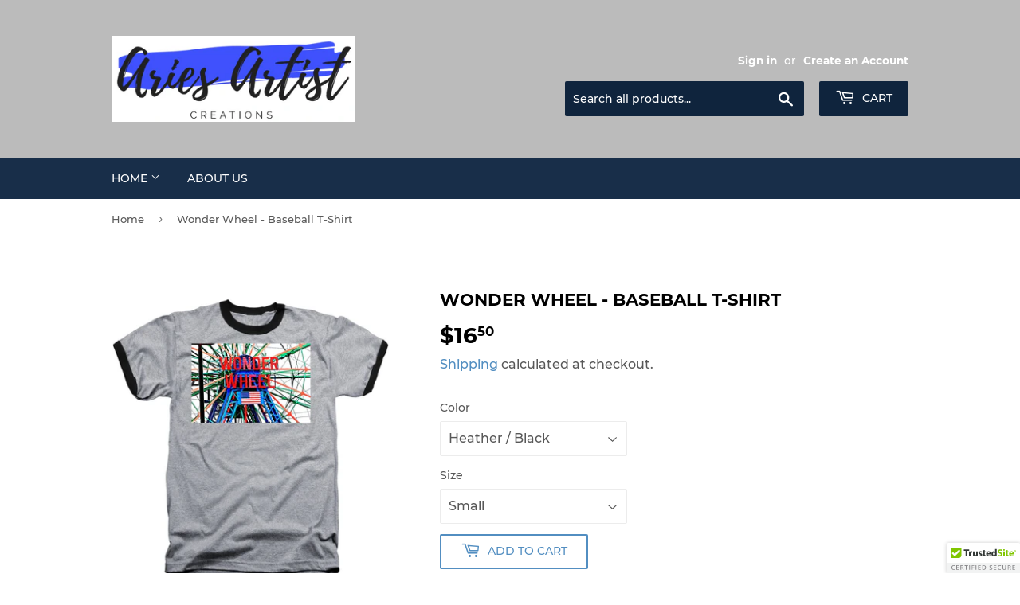

--- FILE ---
content_type: text/html; charset=utf-8
request_url: https://ariesartistcreations.com/products/wonder-wheel-baseball-t-shirt
body_size: 26802
content:
<!doctype html>
<html class="no-touch no-js">
<head>
  <meta name="p:domain_verify" content="83d7fb7cf7993153e337a596eea11f66"/>
  <script>(function(H){H.className=H.className.replace(/\bno-js\b/,'js')})(document.documentElement)</script>
  <!-- Basic page needs ================================================== -->
  <meta charset="utf-8">
  <meta http-equiv="X-UA-Compatible" content="IE=edge,chrome=1">

  

  <!-- Title and description ================================================== -->
  <title>
  Wonder Wheel - Baseball T-Shirt &ndash; Aries Artist Creations
  </title>

  
    <meta name="description" content="Our ringer t-shirts are made from 100% pre-shrunk cotton and are available in five different sizes.   All ringer t-shirts are machine washable.">
  

  <!-- Product meta ================================================== -->
  <!-- /snippets/social-meta-tags.liquid -->




<meta property="og:site_name" content="Aries Artist Creations">
<meta property="og:url" content="https://ariesartistcreations.com/products/wonder-wheel-baseball-t-shirt">
<meta property="og:title" content="Wonder Wheel - Baseball T-Shirt">
<meta property="og:type" content="product">
<meta property="og:description" content="Our ringer t-shirts are made from 100% pre-shrunk cotton and are available in five different sizes.   All ringer t-shirts are machine washable.">

  <meta property="og:price:amount" content="16.50">
  <meta property="og:price:currency" content="USD">

<meta property="og:image" content="http://ariesartistcreations.com/cdn/shop/products/wonder-wheel-shannon-bass_6445cc47-0138-4660-928e-43d44a9beebe_1200x1200.jpg?v=1598969916"><meta property="og:image" content="http://ariesartistcreations.com/cdn/shop/products/wonder-wheel-shannon-bass_3fffe6ec-b0ea-445f-a64c-55d79d85d311_1200x1200.jpg?v=1598969916">
<meta property="og:image:secure_url" content="https://ariesartistcreations.com/cdn/shop/products/wonder-wheel-shannon-bass_6445cc47-0138-4660-928e-43d44a9beebe_1200x1200.jpg?v=1598969916"><meta property="og:image:secure_url" content="https://ariesartistcreations.com/cdn/shop/products/wonder-wheel-shannon-bass_3fffe6ec-b0ea-445f-a64c-55d79d85d311_1200x1200.jpg?v=1598969916">


<meta name="twitter:card" content="summary_large_image">
<meta name="twitter:title" content="Wonder Wheel - Baseball T-Shirt">
<meta name="twitter:description" content="Our ringer t-shirts are made from 100% pre-shrunk cotton and are available in five different sizes.   All ringer t-shirts are machine washable.">


  <!-- Helpers ================================================== -->
  <link rel="canonical" href="https://ariesartistcreations.com/products/wonder-wheel-baseball-t-shirt">
  <meta name="viewport" content="width=device-width,initial-scale=1">

  <!-- CSS ================================================== -->
  <link href="//ariesartistcreations.com/cdn/shop/t/3/assets/theme.scss.css?v=2701367336792897251718675840" rel="stylesheet" type="text/css" media="all" />

  <!-- Header hook for plugins ================================================== -->
  <script>window.performance && window.performance.mark && window.performance.mark('shopify.content_for_header.start');</script><meta id="shopify-digital-wallet" name="shopify-digital-wallet" content="/47443738781/digital_wallets/dialog">
<meta name="shopify-checkout-api-token" content="9ce771f430080550d1e167510839c0db">
<meta id="in-context-paypal-metadata" data-shop-id="47443738781" data-venmo-supported="true" data-environment="production" data-locale="en_US" data-paypal-v4="true" data-currency="USD">
<link rel="alternate" type="application/json+oembed" href="https://ariesartistcreations.com/products/wonder-wheel-baseball-t-shirt.oembed">
<script async="async" src="/checkouts/internal/preloads.js?locale=en-US"></script>
<link rel="preconnect" href="https://shop.app" crossorigin="anonymous">
<script async="async" src="https://shop.app/checkouts/internal/preloads.js?locale=en-US&shop_id=47443738781" crossorigin="anonymous"></script>
<script id="apple-pay-shop-capabilities" type="application/json">{"shopId":47443738781,"countryCode":"US","currencyCode":"USD","merchantCapabilities":["supports3DS"],"merchantId":"gid:\/\/shopify\/Shop\/47443738781","merchantName":"Aries Artist Creations","requiredBillingContactFields":["postalAddress","email"],"requiredShippingContactFields":["postalAddress","email"],"shippingType":"shipping","supportedNetworks":["visa","masterCard","amex","discover","elo","jcb"],"total":{"type":"pending","label":"Aries Artist Creations","amount":"1.00"},"shopifyPaymentsEnabled":true,"supportsSubscriptions":true}</script>
<script id="shopify-features" type="application/json">{"accessToken":"9ce771f430080550d1e167510839c0db","betas":["rich-media-storefront-analytics"],"domain":"ariesartistcreations.com","predictiveSearch":true,"shopId":47443738781,"locale":"en"}</script>
<script>var Shopify = Shopify || {};
Shopify.shop = "aries-artist-creations.myshopify.com";
Shopify.locale = "en";
Shopify.currency = {"active":"USD","rate":"1.0"};
Shopify.country = "US";
Shopify.theme = {"name":"Supply with Installments message","id":129269924033,"schema_name":"Supply","schema_version":"9.0.2","theme_store_id":679,"role":"main"};
Shopify.theme.handle = "null";
Shopify.theme.style = {"id":null,"handle":null};
Shopify.cdnHost = "ariesartistcreations.com/cdn";
Shopify.routes = Shopify.routes || {};
Shopify.routes.root = "/";</script>
<script type="module">!function(o){(o.Shopify=o.Shopify||{}).modules=!0}(window);</script>
<script>!function(o){function n(){var o=[];function n(){o.push(Array.prototype.slice.apply(arguments))}return n.q=o,n}var t=o.Shopify=o.Shopify||{};t.loadFeatures=n(),t.autoloadFeatures=n()}(window);</script>
<script>
  window.ShopifyPay = window.ShopifyPay || {};
  window.ShopifyPay.apiHost = "shop.app\/pay";
  window.ShopifyPay.redirectState = null;
</script>
<script id="shop-js-analytics" type="application/json">{"pageType":"product"}</script>
<script defer="defer" async type="module" src="//ariesartistcreations.com/cdn/shopifycloud/shop-js/modules/v2/client.init-shop-cart-sync_BT-GjEfc.en.esm.js"></script>
<script defer="defer" async type="module" src="//ariesartistcreations.com/cdn/shopifycloud/shop-js/modules/v2/chunk.common_D58fp_Oc.esm.js"></script>
<script defer="defer" async type="module" src="//ariesartistcreations.com/cdn/shopifycloud/shop-js/modules/v2/chunk.modal_xMitdFEc.esm.js"></script>
<script type="module">
  await import("//ariesartistcreations.com/cdn/shopifycloud/shop-js/modules/v2/client.init-shop-cart-sync_BT-GjEfc.en.esm.js");
await import("//ariesartistcreations.com/cdn/shopifycloud/shop-js/modules/v2/chunk.common_D58fp_Oc.esm.js");
await import("//ariesartistcreations.com/cdn/shopifycloud/shop-js/modules/v2/chunk.modal_xMitdFEc.esm.js");

  window.Shopify.SignInWithShop?.initShopCartSync?.({"fedCMEnabled":true,"windoidEnabled":true});

</script>
<script defer="defer" async type="module" src="//ariesartistcreations.com/cdn/shopifycloud/shop-js/modules/v2/client.payment-terms_Ci9AEqFq.en.esm.js"></script>
<script defer="defer" async type="module" src="//ariesartistcreations.com/cdn/shopifycloud/shop-js/modules/v2/chunk.common_D58fp_Oc.esm.js"></script>
<script defer="defer" async type="module" src="//ariesartistcreations.com/cdn/shopifycloud/shop-js/modules/v2/chunk.modal_xMitdFEc.esm.js"></script>
<script type="module">
  await import("//ariesartistcreations.com/cdn/shopifycloud/shop-js/modules/v2/client.payment-terms_Ci9AEqFq.en.esm.js");
await import("//ariesartistcreations.com/cdn/shopifycloud/shop-js/modules/v2/chunk.common_D58fp_Oc.esm.js");
await import("//ariesartistcreations.com/cdn/shopifycloud/shop-js/modules/v2/chunk.modal_xMitdFEc.esm.js");

  
</script>
<script>
  window.Shopify = window.Shopify || {};
  if (!window.Shopify.featureAssets) window.Shopify.featureAssets = {};
  window.Shopify.featureAssets['shop-js'] = {"shop-cart-sync":["modules/v2/client.shop-cart-sync_DZOKe7Ll.en.esm.js","modules/v2/chunk.common_D58fp_Oc.esm.js","modules/v2/chunk.modal_xMitdFEc.esm.js"],"init-fed-cm":["modules/v2/client.init-fed-cm_B6oLuCjv.en.esm.js","modules/v2/chunk.common_D58fp_Oc.esm.js","modules/v2/chunk.modal_xMitdFEc.esm.js"],"shop-cash-offers":["modules/v2/client.shop-cash-offers_D2sdYoxE.en.esm.js","modules/v2/chunk.common_D58fp_Oc.esm.js","modules/v2/chunk.modal_xMitdFEc.esm.js"],"shop-login-button":["modules/v2/client.shop-login-button_QeVjl5Y3.en.esm.js","modules/v2/chunk.common_D58fp_Oc.esm.js","modules/v2/chunk.modal_xMitdFEc.esm.js"],"pay-button":["modules/v2/client.pay-button_DXTOsIq6.en.esm.js","modules/v2/chunk.common_D58fp_Oc.esm.js","modules/v2/chunk.modal_xMitdFEc.esm.js"],"shop-button":["modules/v2/client.shop-button_DQZHx9pm.en.esm.js","modules/v2/chunk.common_D58fp_Oc.esm.js","modules/v2/chunk.modal_xMitdFEc.esm.js"],"avatar":["modules/v2/client.avatar_BTnouDA3.en.esm.js"],"init-windoid":["modules/v2/client.init-windoid_CR1B-cfM.en.esm.js","modules/v2/chunk.common_D58fp_Oc.esm.js","modules/v2/chunk.modal_xMitdFEc.esm.js"],"init-shop-for-new-customer-accounts":["modules/v2/client.init-shop-for-new-customer-accounts_C_vY_xzh.en.esm.js","modules/v2/client.shop-login-button_QeVjl5Y3.en.esm.js","modules/v2/chunk.common_D58fp_Oc.esm.js","modules/v2/chunk.modal_xMitdFEc.esm.js"],"init-shop-email-lookup-coordinator":["modules/v2/client.init-shop-email-lookup-coordinator_BI7n9ZSv.en.esm.js","modules/v2/chunk.common_D58fp_Oc.esm.js","modules/v2/chunk.modal_xMitdFEc.esm.js"],"init-shop-cart-sync":["modules/v2/client.init-shop-cart-sync_BT-GjEfc.en.esm.js","modules/v2/chunk.common_D58fp_Oc.esm.js","modules/v2/chunk.modal_xMitdFEc.esm.js"],"shop-toast-manager":["modules/v2/client.shop-toast-manager_DiYdP3xc.en.esm.js","modules/v2/chunk.common_D58fp_Oc.esm.js","modules/v2/chunk.modal_xMitdFEc.esm.js"],"init-customer-accounts":["modules/v2/client.init-customer-accounts_D9ZNqS-Q.en.esm.js","modules/v2/client.shop-login-button_QeVjl5Y3.en.esm.js","modules/v2/chunk.common_D58fp_Oc.esm.js","modules/v2/chunk.modal_xMitdFEc.esm.js"],"init-customer-accounts-sign-up":["modules/v2/client.init-customer-accounts-sign-up_iGw4briv.en.esm.js","modules/v2/client.shop-login-button_QeVjl5Y3.en.esm.js","modules/v2/chunk.common_D58fp_Oc.esm.js","modules/v2/chunk.modal_xMitdFEc.esm.js"],"shop-follow-button":["modules/v2/client.shop-follow-button_CqMgW2wH.en.esm.js","modules/v2/chunk.common_D58fp_Oc.esm.js","modules/v2/chunk.modal_xMitdFEc.esm.js"],"checkout-modal":["modules/v2/client.checkout-modal_xHeaAweL.en.esm.js","modules/v2/chunk.common_D58fp_Oc.esm.js","modules/v2/chunk.modal_xMitdFEc.esm.js"],"shop-login":["modules/v2/client.shop-login_D91U-Q7h.en.esm.js","modules/v2/chunk.common_D58fp_Oc.esm.js","modules/v2/chunk.modal_xMitdFEc.esm.js"],"lead-capture":["modules/v2/client.lead-capture_BJmE1dJe.en.esm.js","modules/v2/chunk.common_D58fp_Oc.esm.js","modules/v2/chunk.modal_xMitdFEc.esm.js"],"payment-terms":["modules/v2/client.payment-terms_Ci9AEqFq.en.esm.js","modules/v2/chunk.common_D58fp_Oc.esm.js","modules/v2/chunk.modal_xMitdFEc.esm.js"]};
</script>
<script>(function() {
  var isLoaded = false;
  function asyncLoad() {
    if (isLoaded) return;
    isLoaded = true;
    var urls = ["\/\/shopify.privy.com\/widget.js?shop=aries-artist-creations.myshopify.com","\/\/cdn.trustedsite.com\/js\/partner-shopify.js?shop=aries-artist-creations.myshopify.com","https:\/\/cdn.hextom.com\/js\/quickannouncementbar.js?shop=aries-artist-creations.myshopify.com"];
    for (var i = 0; i < urls.length; i++) {
      var s = document.createElement('script');
      s.type = 'text/javascript';
      s.async = true;
      s.src = urls[i];
      var x = document.getElementsByTagName('script')[0];
      x.parentNode.insertBefore(s, x);
    }
  };
  if(window.attachEvent) {
    window.attachEvent('onload', asyncLoad);
  } else {
    window.addEventListener('load', asyncLoad, false);
  }
})();</script>
<script id="__st">var __st={"a":47443738781,"offset":-18000,"reqid":"9d80d9d3-06aa-4d90-ad87-afc87834c0f2-1769336278","pageurl":"ariesartistcreations.com\/products\/wonder-wheel-baseball-t-shirt","u":"16ac249edee0","p":"product","rtyp":"product","rid":5569059750045};</script>
<script>window.ShopifyPaypalV4VisibilityTracking = true;</script>
<script id="captcha-bootstrap">!function(){'use strict';const t='contact',e='account',n='new_comment',o=[[t,t],['blogs',n],['comments',n],[t,'customer']],c=[[e,'customer_login'],[e,'guest_login'],[e,'recover_customer_password'],[e,'create_customer']],r=t=>t.map((([t,e])=>`form[action*='/${t}']:not([data-nocaptcha='true']) input[name='form_type'][value='${e}']`)).join(','),a=t=>()=>t?[...document.querySelectorAll(t)].map((t=>t.form)):[];function s(){const t=[...o],e=r(t);return a(e)}const i='password',u='form_key',d=['recaptcha-v3-token','g-recaptcha-response','h-captcha-response',i],f=()=>{try{return window.sessionStorage}catch{return}},m='__shopify_v',_=t=>t.elements[u];function p(t,e,n=!1){try{const o=window.sessionStorage,c=JSON.parse(o.getItem(e)),{data:r}=function(t){const{data:e,action:n}=t;return t[m]||n?{data:e,action:n}:{data:t,action:n}}(c);for(const[e,n]of Object.entries(r))t.elements[e]&&(t.elements[e].value=n);n&&o.removeItem(e)}catch(o){console.error('form repopulation failed',{error:o})}}const l='form_type',E='cptcha';function T(t){t.dataset[E]=!0}const w=window,h=w.document,L='Shopify',v='ce_forms',y='captcha';let A=!1;((t,e)=>{const n=(g='f06e6c50-85a8-45c8-87d0-21a2b65856fe',I='https://cdn.shopify.com/shopifycloud/storefront-forms-hcaptcha/ce_storefront_forms_captcha_hcaptcha.v1.5.2.iife.js',D={infoText:'Protected by hCaptcha',privacyText:'Privacy',termsText:'Terms'},(t,e,n)=>{const o=w[L][v],c=o.bindForm;if(c)return c(t,g,e,D).then(n);var r;o.q.push([[t,g,e,D],n]),r=I,A||(h.body.append(Object.assign(h.createElement('script'),{id:'captcha-provider',async:!0,src:r})),A=!0)});var g,I,D;w[L]=w[L]||{},w[L][v]=w[L][v]||{},w[L][v].q=[],w[L][y]=w[L][y]||{},w[L][y].protect=function(t,e){n(t,void 0,e),T(t)},Object.freeze(w[L][y]),function(t,e,n,w,h,L){const[v,y,A,g]=function(t,e,n){const i=e?o:[],u=t?c:[],d=[...i,...u],f=r(d),m=r(i),_=r(d.filter((([t,e])=>n.includes(e))));return[a(f),a(m),a(_),s()]}(w,h,L),I=t=>{const e=t.target;return e instanceof HTMLFormElement?e:e&&e.form},D=t=>v().includes(t);t.addEventListener('submit',(t=>{const e=I(t);if(!e)return;const n=D(e)&&!e.dataset.hcaptchaBound&&!e.dataset.recaptchaBound,o=_(e),c=g().includes(e)&&(!o||!o.value);(n||c)&&t.preventDefault(),c&&!n&&(function(t){try{if(!f())return;!function(t){const e=f();if(!e)return;const n=_(t);if(!n)return;const o=n.value;o&&e.removeItem(o)}(t);const e=Array.from(Array(32),(()=>Math.random().toString(36)[2])).join('');!function(t,e){_(t)||t.append(Object.assign(document.createElement('input'),{type:'hidden',name:u})),t.elements[u].value=e}(t,e),function(t,e){const n=f();if(!n)return;const o=[...t.querySelectorAll(`input[type='${i}']`)].map((({name:t})=>t)),c=[...d,...o],r={};for(const[a,s]of new FormData(t).entries())c.includes(a)||(r[a]=s);n.setItem(e,JSON.stringify({[m]:1,action:t.action,data:r}))}(t,e)}catch(e){console.error('failed to persist form',e)}}(e),e.submit())}));const S=(t,e)=>{t&&!t.dataset[E]&&(n(t,e.some((e=>e===t))),T(t))};for(const o of['focusin','change'])t.addEventListener(o,(t=>{const e=I(t);D(e)&&S(e,y())}));const B=e.get('form_key'),M=e.get(l),P=B&&M;t.addEventListener('DOMContentLoaded',(()=>{const t=y();if(P)for(const e of t)e.elements[l].value===M&&p(e,B);[...new Set([...A(),...v().filter((t=>'true'===t.dataset.shopifyCaptcha))])].forEach((e=>S(e,t)))}))}(h,new URLSearchParams(w.location.search),n,t,e,['guest_login'])})(!0,!0)}();</script>
<script integrity="sha256-4kQ18oKyAcykRKYeNunJcIwy7WH5gtpwJnB7kiuLZ1E=" data-source-attribution="shopify.loadfeatures" defer="defer" src="//ariesartistcreations.com/cdn/shopifycloud/storefront/assets/storefront/load_feature-a0a9edcb.js" crossorigin="anonymous"></script>
<script crossorigin="anonymous" defer="defer" src="//ariesartistcreations.com/cdn/shopifycloud/storefront/assets/shopify_pay/storefront-65b4c6d7.js?v=20250812"></script>
<script data-source-attribution="shopify.dynamic_checkout.dynamic.init">var Shopify=Shopify||{};Shopify.PaymentButton=Shopify.PaymentButton||{isStorefrontPortableWallets:!0,init:function(){window.Shopify.PaymentButton.init=function(){};var t=document.createElement("script");t.src="https://ariesartistcreations.com/cdn/shopifycloud/portable-wallets/latest/portable-wallets.en.js",t.type="module",document.head.appendChild(t)}};
</script>
<script data-source-attribution="shopify.dynamic_checkout.buyer_consent">
  function portableWalletsHideBuyerConsent(e){var t=document.getElementById("shopify-buyer-consent"),n=document.getElementById("shopify-subscription-policy-button");t&&n&&(t.classList.add("hidden"),t.setAttribute("aria-hidden","true"),n.removeEventListener("click",e))}function portableWalletsShowBuyerConsent(e){var t=document.getElementById("shopify-buyer-consent"),n=document.getElementById("shopify-subscription-policy-button");t&&n&&(t.classList.remove("hidden"),t.removeAttribute("aria-hidden"),n.addEventListener("click",e))}window.Shopify?.PaymentButton&&(window.Shopify.PaymentButton.hideBuyerConsent=portableWalletsHideBuyerConsent,window.Shopify.PaymentButton.showBuyerConsent=portableWalletsShowBuyerConsent);
</script>
<script>
  function portableWalletsCleanup(e){e&&e.src&&console.error("Failed to load portable wallets script "+e.src);var t=document.querySelectorAll("shopify-accelerated-checkout .shopify-payment-button__skeleton, shopify-accelerated-checkout-cart .wallet-cart-button__skeleton"),e=document.getElementById("shopify-buyer-consent");for(let e=0;e<t.length;e++)t[e].remove();e&&e.remove()}function portableWalletsNotLoadedAsModule(e){e instanceof ErrorEvent&&"string"==typeof e.message&&e.message.includes("import.meta")&&"string"==typeof e.filename&&e.filename.includes("portable-wallets")&&(window.removeEventListener("error",portableWalletsNotLoadedAsModule),window.Shopify.PaymentButton.failedToLoad=e,"loading"===document.readyState?document.addEventListener("DOMContentLoaded",window.Shopify.PaymentButton.init):window.Shopify.PaymentButton.init())}window.addEventListener("error",portableWalletsNotLoadedAsModule);
</script>

<script type="module" src="https://ariesartistcreations.com/cdn/shopifycloud/portable-wallets/latest/portable-wallets.en.js" onError="portableWalletsCleanup(this)" crossorigin="anonymous"></script>
<script nomodule>
  document.addEventListener("DOMContentLoaded", portableWalletsCleanup);
</script>

<link id="shopify-accelerated-checkout-styles" rel="stylesheet" media="screen" href="https://ariesartistcreations.com/cdn/shopifycloud/portable-wallets/latest/accelerated-checkout-backwards-compat.css" crossorigin="anonymous">
<style id="shopify-accelerated-checkout-cart">
        #shopify-buyer-consent {
  margin-top: 1em;
  display: inline-block;
  width: 100%;
}

#shopify-buyer-consent.hidden {
  display: none;
}

#shopify-subscription-policy-button {
  background: none;
  border: none;
  padding: 0;
  text-decoration: underline;
  font-size: inherit;
  cursor: pointer;
}

#shopify-subscription-policy-button::before {
  box-shadow: none;
}

      </style>

<script>window.performance && window.performance.mark && window.performance.mark('shopify.content_for_header.end');</script>

  
  

  <script src="//ariesartistcreations.com/cdn/shop/t/3/assets/jquery-2.2.3.min.js?v=58211863146907186831646761929" type="text/javascript"></script>

  <script src="//ariesartistcreations.com/cdn/shop/t/3/assets/lazysizes.min.js?v=8147953233334221341646761930" async="async"></script>
  <script src="//ariesartistcreations.com/cdn/shop/t/3/assets/vendor.js?v=106177282645720727331646761933" defer="defer"></script>
  <script src="//ariesartistcreations.com/cdn/shop/t/3/assets/theme.js?v=88090588602936917221646761952" defer="defer"></script>


<link href="https://monorail-edge.shopifysvc.com" rel="dns-prefetch">
<script>(function(){if ("sendBeacon" in navigator && "performance" in window) {try {var session_token_from_headers = performance.getEntriesByType('navigation')[0].serverTiming.find(x => x.name == '_s').description;} catch {var session_token_from_headers = undefined;}var session_cookie_matches = document.cookie.match(/_shopify_s=([^;]*)/);var session_token_from_cookie = session_cookie_matches && session_cookie_matches.length === 2 ? session_cookie_matches[1] : "";var session_token = session_token_from_headers || session_token_from_cookie || "";function handle_abandonment_event(e) {var entries = performance.getEntries().filter(function(entry) {return /monorail-edge.shopifysvc.com/.test(entry.name);});if (!window.abandonment_tracked && entries.length === 0) {window.abandonment_tracked = true;var currentMs = Date.now();var navigation_start = performance.timing.navigationStart;var payload = {shop_id: 47443738781,url: window.location.href,navigation_start,duration: currentMs - navigation_start,session_token,page_type: "product"};window.navigator.sendBeacon("https://monorail-edge.shopifysvc.com/v1/produce", JSON.stringify({schema_id: "online_store_buyer_site_abandonment/1.1",payload: payload,metadata: {event_created_at_ms: currentMs,event_sent_at_ms: currentMs}}));}}window.addEventListener('pagehide', handle_abandonment_event);}}());</script>
<script id="web-pixels-manager-setup">(function e(e,d,r,n,o){if(void 0===o&&(o={}),!Boolean(null===(a=null===(i=window.Shopify)||void 0===i?void 0:i.analytics)||void 0===a?void 0:a.replayQueue)){var i,a;window.Shopify=window.Shopify||{};var t=window.Shopify;t.analytics=t.analytics||{};var s=t.analytics;s.replayQueue=[],s.publish=function(e,d,r){return s.replayQueue.push([e,d,r]),!0};try{self.performance.mark("wpm:start")}catch(e){}var l=function(){var e={modern:/Edge?\/(1{2}[4-9]|1[2-9]\d|[2-9]\d{2}|\d{4,})\.\d+(\.\d+|)|Firefox\/(1{2}[4-9]|1[2-9]\d|[2-9]\d{2}|\d{4,})\.\d+(\.\d+|)|Chrom(ium|e)\/(9{2}|\d{3,})\.\d+(\.\d+|)|(Maci|X1{2}).+ Version\/(15\.\d+|(1[6-9]|[2-9]\d|\d{3,})\.\d+)([,.]\d+|)( \(\w+\)|)( Mobile\/\w+|) Safari\/|Chrome.+OPR\/(9{2}|\d{3,})\.\d+\.\d+|(CPU[ +]OS|iPhone[ +]OS|CPU[ +]iPhone|CPU IPhone OS|CPU iPad OS)[ +]+(15[._]\d+|(1[6-9]|[2-9]\d|\d{3,})[._]\d+)([._]\d+|)|Android:?[ /-](13[3-9]|1[4-9]\d|[2-9]\d{2}|\d{4,})(\.\d+|)(\.\d+|)|Android.+Firefox\/(13[5-9]|1[4-9]\d|[2-9]\d{2}|\d{4,})\.\d+(\.\d+|)|Android.+Chrom(ium|e)\/(13[3-9]|1[4-9]\d|[2-9]\d{2}|\d{4,})\.\d+(\.\d+|)|SamsungBrowser\/([2-9]\d|\d{3,})\.\d+/,legacy:/Edge?\/(1[6-9]|[2-9]\d|\d{3,})\.\d+(\.\d+|)|Firefox\/(5[4-9]|[6-9]\d|\d{3,})\.\d+(\.\d+|)|Chrom(ium|e)\/(5[1-9]|[6-9]\d|\d{3,})\.\d+(\.\d+|)([\d.]+$|.*Safari\/(?![\d.]+ Edge\/[\d.]+$))|(Maci|X1{2}).+ Version\/(10\.\d+|(1[1-9]|[2-9]\d|\d{3,})\.\d+)([,.]\d+|)( \(\w+\)|)( Mobile\/\w+|) Safari\/|Chrome.+OPR\/(3[89]|[4-9]\d|\d{3,})\.\d+\.\d+|(CPU[ +]OS|iPhone[ +]OS|CPU[ +]iPhone|CPU IPhone OS|CPU iPad OS)[ +]+(10[._]\d+|(1[1-9]|[2-9]\d|\d{3,})[._]\d+)([._]\d+|)|Android:?[ /-](13[3-9]|1[4-9]\d|[2-9]\d{2}|\d{4,})(\.\d+|)(\.\d+|)|Mobile Safari.+OPR\/([89]\d|\d{3,})\.\d+\.\d+|Android.+Firefox\/(13[5-9]|1[4-9]\d|[2-9]\d{2}|\d{4,})\.\d+(\.\d+|)|Android.+Chrom(ium|e)\/(13[3-9]|1[4-9]\d|[2-9]\d{2}|\d{4,})\.\d+(\.\d+|)|Android.+(UC? ?Browser|UCWEB|U3)[ /]?(15\.([5-9]|\d{2,})|(1[6-9]|[2-9]\d|\d{3,})\.\d+)\.\d+|SamsungBrowser\/(5\.\d+|([6-9]|\d{2,})\.\d+)|Android.+MQ{2}Browser\/(14(\.(9|\d{2,})|)|(1[5-9]|[2-9]\d|\d{3,})(\.\d+|))(\.\d+|)|K[Aa][Ii]OS\/(3\.\d+|([4-9]|\d{2,})\.\d+)(\.\d+|)/},d=e.modern,r=e.legacy,n=navigator.userAgent;return n.match(d)?"modern":n.match(r)?"legacy":"unknown"}(),u="modern"===l?"modern":"legacy",c=(null!=n?n:{modern:"",legacy:""})[u],f=function(e){return[e.baseUrl,"/wpm","/b",e.hashVersion,"modern"===e.buildTarget?"m":"l",".js"].join("")}({baseUrl:d,hashVersion:r,buildTarget:u}),m=function(e){var d=e.version,r=e.bundleTarget,n=e.surface,o=e.pageUrl,i=e.monorailEndpoint;return{emit:function(e){var a=e.status,t=e.errorMsg,s=(new Date).getTime(),l=JSON.stringify({metadata:{event_sent_at_ms:s},events:[{schema_id:"web_pixels_manager_load/3.1",payload:{version:d,bundle_target:r,page_url:o,status:a,surface:n,error_msg:t},metadata:{event_created_at_ms:s}}]});if(!i)return console&&console.warn&&console.warn("[Web Pixels Manager] No Monorail endpoint provided, skipping logging."),!1;try{return self.navigator.sendBeacon.bind(self.navigator)(i,l)}catch(e){}var u=new XMLHttpRequest;try{return u.open("POST",i,!0),u.setRequestHeader("Content-Type","text/plain"),u.send(l),!0}catch(e){return console&&console.warn&&console.warn("[Web Pixels Manager] Got an unhandled error while logging to Monorail."),!1}}}}({version:r,bundleTarget:l,surface:e.surface,pageUrl:self.location.href,monorailEndpoint:e.monorailEndpoint});try{o.browserTarget=l,function(e){var d=e.src,r=e.async,n=void 0===r||r,o=e.onload,i=e.onerror,a=e.sri,t=e.scriptDataAttributes,s=void 0===t?{}:t,l=document.createElement("script"),u=document.querySelector("head"),c=document.querySelector("body");if(l.async=n,l.src=d,a&&(l.integrity=a,l.crossOrigin="anonymous"),s)for(var f in s)if(Object.prototype.hasOwnProperty.call(s,f))try{l.dataset[f]=s[f]}catch(e){}if(o&&l.addEventListener("load",o),i&&l.addEventListener("error",i),u)u.appendChild(l);else{if(!c)throw new Error("Did not find a head or body element to append the script");c.appendChild(l)}}({src:f,async:!0,onload:function(){if(!function(){var e,d;return Boolean(null===(d=null===(e=window.Shopify)||void 0===e?void 0:e.analytics)||void 0===d?void 0:d.initialized)}()){var d=window.webPixelsManager.init(e)||void 0;if(d){var r=window.Shopify.analytics;r.replayQueue.forEach((function(e){var r=e[0],n=e[1],o=e[2];d.publishCustomEvent(r,n,o)})),r.replayQueue=[],r.publish=d.publishCustomEvent,r.visitor=d.visitor,r.initialized=!0}}},onerror:function(){return m.emit({status:"failed",errorMsg:"".concat(f," has failed to load")})},sri:function(e){var d=/^sha384-[A-Za-z0-9+/=]+$/;return"string"==typeof e&&d.test(e)}(c)?c:"",scriptDataAttributes:o}),m.emit({status:"loading"})}catch(e){m.emit({status:"failed",errorMsg:(null==e?void 0:e.message)||"Unknown error"})}}})({shopId: 47443738781,storefrontBaseUrl: "https://ariesartistcreations.com",extensionsBaseUrl: "https://extensions.shopifycdn.com/cdn/shopifycloud/web-pixels-manager",monorailEndpoint: "https://monorail-edge.shopifysvc.com/unstable/produce_batch",surface: "storefront-renderer",enabledBetaFlags: ["2dca8a86"],webPixelsConfigList: [{"id":"65896641","configuration":"{\"tagID\":\"2613150130307\"}","eventPayloadVersion":"v1","runtimeContext":"STRICT","scriptVersion":"18031546ee651571ed29edbe71a3550b","type":"APP","apiClientId":3009811,"privacyPurposes":["ANALYTICS","MARKETING","SALE_OF_DATA"],"dataSharingAdjustments":{"protectedCustomerApprovalScopes":["read_customer_address","read_customer_email","read_customer_name","read_customer_personal_data","read_customer_phone"]}},{"id":"shopify-app-pixel","configuration":"{}","eventPayloadVersion":"v1","runtimeContext":"STRICT","scriptVersion":"0450","apiClientId":"shopify-pixel","type":"APP","privacyPurposes":["ANALYTICS","MARKETING"]},{"id":"shopify-custom-pixel","eventPayloadVersion":"v1","runtimeContext":"LAX","scriptVersion":"0450","apiClientId":"shopify-pixel","type":"CUSTOM","privacyPurposes":["ANALYTICS","MARKETING"]}],isMerchantRequest: false,initData: {"shop":{"name":"Aries Artist Creations","paymentSettings":{"currencyCode":"USD"},"myshopifyDomain":"aries-artist-creations.myshopify.com","countryCode":"US","storefrontUrl":"https:\/\/ariesartistcreations.com"},"customer":null,"cart":null,"checkout":null,"productVariants":[{"price":{"amount":16.5,"currencyCode":"USD"},"product":{"title":"Wonder Wheel - Baseball T-Shirt","vendor":"Pixels","id":"5569059750045","untranslatedTitle":"Wonder Wheel - Baseball T-Shirt","url":"\/products\/wonder-wheel-baseball-t-shirt","type":"Baseball T-Shirt"},"id":"35950565818525","image":{"src":"\/\/ariesartistcreations.com\/cdn\/shop\/products\/wonder-wheel-shannon-bass_6445cc47-0138-4660-928e-43d44a9beebe.jpg?v=1598969916"},"sku":"artworkid[31073046]-productid[clothing-27]-imagewidth[430]-imageheight[286]-targetx[0]-targety[0]-modelwidth[430]-modelheight[575]-backgroundcolor[49]-orientation[0]-size[2]","title":"Heather \/ Black \/ Small","untranslatedTitle":"Heather \/ Black \/ Small"},{"price":{"amount":16.5,"currencyCode":"USD"},"product":{"title":"Wonder Wheel - Baseball T-Shirt","vendor":"Pixels","id":"5569059750045","untranslatedTitle":"Wonder Wheel - Baseball T-Shirt","url":"\/products\/wonder-wheel-baseball-t-shirt","type":"Baseball T-Shirt"},"id":"35950565851293","image":{"src":"\/\/ariesartistcreations.com\/cdn\/shop\/products\/wonder-wheel-shannon-bass_6445cc47-0138-4660-928e-43d44a9beebe.jpg?v=1598969916"},"sku":"artworkid[31073046]-productid[clothing-27]-imagewidth[430]-imageheight[286]-targetx[0]-targety[0]-modelwidth[430]-modelheight[575]-backgroundcolor[49]-orientation[0]-size[3]","title":"Heather \/ Black \/ Medium","untranslatedTitle":"Heather \/ Black \/ Medium"},{"price":{"amount":16.5,"currencyCode":"USD"},"product":{"title":"Wonder Wheel - Baseball T-Shirt","vendor":"Pixels","id":"5569059750045","untranslatedTitle":"Wonder Wheel - Baseball T-Shirt","url":"\/products\/wonder-wheel-baseball-t-shirt","type":"Baseball T-Shirt"},"id":"35950565884061","image":{"src":"\/\/ariesartistcreations.com\/cdn\/shop\/products\/wonder-wheel-shannon-bass_6445cc47-0138-4660-928e-43d44a9beebe.jpg?v=1598969916"},"sku":"artworkid[31073046]-productid[clothing-27]-imagewidth[430]-imageheight[286]-targetx[0]-targety[0]-modelwidth[430]-modelheight[575]-backgroundcolor[49]-orientation[0]-size[4]","title":"Heather \/ Black \/ Large","untranslatedTitle":"Heather \/ Black \/ Large"},{"price":{"amount":16.5,"currencyCode":"USD"},"product":{"title":"Wonder Wheel - Baseball T-Shirt","vendor":"Pixels","id":"5569059750045","untranslatedTitle":"Wonder Wheel - Baseball T-Shirt","url":"\/products\/wonder-wheel-baseball-t-shirt","type":"Baseball T-Shirt"},"id":"35950565916829","image":{"src":"\/\/ariesartistcreations.com\/cdn\/shop\/products\/wonder-wheel-shannon-bass_6445cc47-0138-4660-928e-43d44a9beebe.jpg?v=1598969916"},"sku":"artworkid[31073046]-productid[clothing-27]-imagewidth[430]-imageheight[286]-targetx[0]-targety[0]-modelwidth[430]-modelheight[575]-backgroundcolor[49]-orientation[0]-size[5]","title":"Heather \/ Black \/ XLarge","untranslatedTitle":"Heather \/ Black \/ XLarge"},{"price":{"amount":16.5,"currencyCode":"USD"},"product":{"title":"Wonder Wheel - Baseball T-Shirt","vendor":"Pixels","id":"5569059750045","untranslatedTitle":"Wonder Wheel - Baseball T-Shirt","url":"\/products\/wonder-wheel-baseball-t-shirt","type":"Baseball T-Shirt"},"id":"35950565949597","image":{"src":"\/\/ariesartistcreations.com\/cdn\/shop\/products\/wonder-wheel-shannon-bass_6445cc47-0138-4660-928e-43d44a9beebe.jpg?v=1598969916"},"sku":"artworkid[31073046]-productid[clothing-27]-imagewidth[430]-imageheight[286]-targetx[0]-targety[0]-modelwidth[430]-modelheight[575]-backgroundcolor[49]-orientation[0]-size[6]","title":"Heather \/ Black \/ 2XLarge","untranslatedTitle":"Heather \/ Black \/ 2XLarge"},{"price":{"amount":16.5,"currencyCode":"USD"},"product":{"title":"Wonder Wheel - Baseball T-Shirt","vendor":"Pixels","id":"5569059750045","untranslatedTitle":"Wonder Wheel - Baseball T-Shirt","url":"\/products\/wonder-wheel-baseball-t-shirt","type":"Baseball T-Shirt"},"id":"35950565982365","image":{"src":"\/\/ariesartistcreations.com\/cdn\/shop\/products\/wonder-wheel-shannon-bass_3fffe6ec-b0ea-445f-a64c-55d79d85d311.jpg?v=1598969916"},"sku":"artworkid[31073046]-productid[clothing-27]-imagewidth[430]-imageheight[286]-targetx[0]-targety[0]-modelwidth[430]-modelheight[575]-backgroundcolor[47]-orientation[0]-size[2]","title":"White \/ Black \/ Small","untranslatedTitle":"White \/ Black \/ Small"},{"price":{"amount":16.5,"currencyCode":"USD"},"product":{"title":"Wonder Wheel - Baseball T-Shirt","vendor":"Pixels","id":"5569059750045","untranslatedTitle":"Wonder Wheel - Baseball T-Shirt","url":"\/products\/wonder-wheel-baseball-t-shirt","type":"Baseball T-Shirt"},"id":"35950566015133","image":{"src":"\/\/ariesartistcreations.com\/cdn\/shop\/products\/wonder-wheel-shannon-bass_3fffe6ec-b0ea-445f-a64c-55d79d85d311.jpg?v=1598969916"},"sku":"artworkid[31073046]-productid[clothing-27]-imagewidth[430]-imageheight[286]-targetx[0]-targety[0]-modelwidth[430]-modelheight[575]-backgroundcolor[47]-orientation[0]-size[3]","title":"White \/ Black \/ Medium","untranslatedTitle":"White \/ Black \/ Medium"},{"price":{"amount":16.5,"currencyCode":"USD"},"product":{"title":"Wonder Wheel - Baseball T-Shirt","vendor":"Pixels","id":"5569059750045","untranslatedTitle":"Wonder Wheel - Baseball T-Shirt","url":"\/products\/wonder-wheel-baseball-t-shirt","type":"Baseball T-Shirt"},"id":"35950566047901","image":{"src":"\/\/ariesartistcreations.com\/cdn\/shop\/products\/wonder-wheel-shannon-bass_3fffe6ec-b0ea-445f-a64c-55d79d85d311.jpg?v=1598969916"},"sku":"artworkid[31073046]-productid[clothing-27]-imagewidth[430]-imageheight[286]-targetx[0]-targety[0]-modelwidth[430]-modelheight[575]-backgroundcolor[47]-orientation[0]-size[4]","title":"White \/ Black \/ Large","untranslatedTitle":"White \/ Black \/ Large"},{"price":{"amount":16.5,"currencyCode":"USD"},"product":{"title":"Wonder Wheel - Baseball T-Shirt","vendor":"Pixels","id":"5569059750045","untranslatedTitle":"Wonder Wheel - Baseball T-Shirt","url":"\/products\/wonder-wheel-baseball-t-shirt","type":"Baseball T-Shirt"},"id":"35950566080669","image":{"src":"\/\/ariesartistcreations.com\/cdn\/shop\/products\/wonder-wheel-shannon-bass_3fffe6ec-b0ea-445f-a64c-55d79d85d311.jpg?v=1598969916"},"sku":"artworkid[31073046]-productid[clothing-27]-imagewidth[430]-imageheight[286]-targetx[0]-targety[0]-modelwidth[430]-modelheight[575]-backgroundcolor[47]-orientation[0]-size[5]","title":"White \/ Black \/ XLarge","untranslatedTitle":"White \/ Black \/ XLarge"},{"price":{"amount":16.5,"currencyCode":"USD"},"product":{"title":"Wonder Wheel - Baseball T-Shirt","vendor":"Pixels","id":"5569059750045","untranslatedTitle":"Wonder Wheel - Baseball T-Shirt","url":"\/products\/wonder-wheel-baseball-t-shirt","type":"Baseball T-Shirt"},"id":"35950566113437","image":{"src":"\/\/ariesartistcreations.com\/cdn\/shop\/products\/wonder-wheel-shannon-bass_3fffe6ec-b0ea-445f-a64c-55d79d85d311.jpg?v=1598969916"},"sku":"artworkid[31073046]-productid[clothing-27]-imagewidth[430]-imageheight[286]-targetx[0]-targety[0]-modelwidth[430]-modelheight[575]-backgroundcolor[47]-orientation[0]-size[6]","title":"White \/ Black \/ 2XLarge","untranslatedTitle":"White \/ Black \/ 2XLarge"}],"purchasingCompany":null},},"https://ariesartistcreations.com/cdn","fcfee988w5aeb613cpc8e4bc33m6693e112",{"modern":"","legacy":""},{"shopId":"47443738781","storefrontBaseUrl":"https:\/\/ariesartistcreations.com","extensionBaseUrl":"https:\/\/extensions.shopifycdn.com\/cdn\/shopifycloud\/web-pixels-manager","surface":"storefront-renderer","enabledBetaFlags":"[\"2dca8a86\"]","isMerchantRequest":"false","hashVersion":"fcfee988w5aeb613cpc8e4bc33m6693e112","publish":"custom","events":"[[\"page_viewed\",{}],[\"product_viewed\",{\"productVariant\":{\"price\":{\"amount\":16.5,\"currencyCode\":\"USD\"},\"product\":{\"title\":\"Wonder Wheel - Baseball T-Shirt\",\"vendor\":\"Pixels\",\"id\":\"5569059750045\",\"untranslatedTitle\":\"Wonder Wheel - Baseball T-Shirt\",\"url\":\"\/products\/wonder-wheel-baseball-t-shirt\",\"type\":\"Baseball T-Shirt\"},\"id\":\"35950565818525\",\"image\":{\"src\":\"\/\/ariesartistcreations.com\/cdn\/shop\/products\/wonder-wheel-shannon-bass_6445cc47-0138-4660-928e-43d44a9beebe.jpg?v=1598969916\"},\"sku\":\"artworkid[31073046]-productid[clothing-27]-imagewidth[430]-imageheight[286]-targetx[0]-targety[0]-modelwidth[430]-modelheight[575]-backgroundcolor[49]-orientation[0]-size[2]\",\"title\":\"Heather \/ Black \/ Small\",\"untranslatedTitle\":\"Heather \/ Black \/ Small\"}}]]"});</script><script>
  window.ShopifyAnalytics = window.ShopifyAnalytics || {};
  window.ShopifyAnalytics.meta = window.ShopifyAnalytics.meta || {};
  window.ShopifyAnalytics.meta.currency = 'USD';
  var meta = {"product":{"id":5569059750045,"gid":"gid:\/\/shopify\/Product\/5569059750045","vendor":"Pixels","type":"Baseball T-Shirt","handle":"wonder-wheel-baseball-t-shirt","variants":[{"id":35950565818525,"price":1650,"name":"Wonder Wheel - Baseball T-Shirt - Heather \/ Black \/ Small","public_title":"Heather \/ Black \/ Small","sku":"artworkid[31073046]-productid[clothing-27]-imagewidth[430]-imageheight[286]-targetx[0]-targety[0]-modelwidth[430]-modelheight[575]-backgroundcolor[49]-orientation[0]-size[2]"},{"id":35950565851293,"price":1650,"name":"Wonder Wheel - Baseball T-Shirt - Heather \/ Black \/ Medium","public_title":"Heather \/ Black \/ Medium","sku":"artworkid[31073046]-productid[clothing-27]-imagewidth[430]-imageheight[286]-targetx[0]-targety[0]-modelwidth[430]-modelheight[575]-backgroundcolor[49]-orientation[0]-size[3]"},{"id":35950565884061,"price":1650,"name":"Wonder Wheel - Baseball T-Shirt - Heather \/ Black \/ Large","public_title":"Heather \/ Black \/ Large","sku":"artworkid[31073046]-productid[clothing-27]-imagewidth[430]-imageheight[286]-targetx[0]-targety[0]-modelwidth[430]-modelheight[575]-backgroundcolor[49]-orientation[0]-size[4]"},{"id":35950565916829,"price":1650,"name":"Wonder Wheel - Baseball T-Shirt - Heather \/ Black \/ XLarge","public_title":"Heather \/ Black \/ XLarge","sku":"artworkid[31073046]-productid[clothing-27]-imagewidth[430]-imageheight[286]-targetx[0]-targety[0]-modelwidth[430]-modelheight[575]-backgroundcolor[49]-orientation[0]-size[5]"},{"id":35950565949597,"price":1650,"name":"Wonder Wheel - Baseball T-Shirt - Heather \/ Black \/ 2XLarge","public_title":"Heather \/ Black \/ 2XLarge","sku":"artworkid[31073046]-productid[clothing-27]-imagewidth[430]-imageheight[286]-targetx[0]-targety[0]-modelwidth[430]-modelheight[575]-backgroundcolor[49]-orientation[0]-size[6]"},{"id":35950565982365,"price":1650,"name":"Wonder Wheel - Baseball T-Shirt - White \/ Black \/ Small","public_title":"White \/ Black \/ Small","sku":"artworkid[31073046]-productid[clothing-27]-imagewidth[430]-imageheight[286]-targetx[0]-targety[0]-modelwidth[430]-modelheight[575]-backgroundcolor[47]-orientation[0]-size[2]"},{"id":35950566015133,"price":1650,"name":"Wonder Wheel - Baseball T-Shirt - White \/ Black \/ Medium","public_title":"White \/ Black \/ Medium","sku":"artworkid[31073046]-productid[clothing-27]-imagewidth[430]-imageheight[286]-targetx[0]-targety[0]-modelwidth[430]-modelheight[575]-backgroundcolor[47]-orientation[0]-size[3]"},{"id":35950566047901,"price":1650,"name":"Wonder Wheel - Baseball T-Shirt - White \/ Black \/ Large","public_title":"White \/ Black \/ Large","sku":"artworkid[31073046]-productid[clothing-27]-imagewidth[430]-imageheight[286]-targetx[0]-targety[0]-modelwidth[430]-modelheight[575]-backgroundcolor[47]-orientation[0]-size[4]"},{"id":35950566080669,"price":1650,"name":"Wonder Wheel - Baseball T-Shirt - White \/ Black \/ XLarge","public_title":"White \/ Black \/ XLarge","sku":"artworkid[31073046]-productid[clothing-27]-imagewidth[430]-imageheight[286]-targetx[0]-targety[0]-modelwidth[430]-modelheight[575]-backgroundcolor[47]-orientation[0]-size[5]"},{"id":35950566113437,"price":1650,"name":"Wonder Wheel - Baseball T-Shirt - White \/ Black \/ 2XLarge","public_title":"White \/ Black \/ 2XLarge","sku":"artworkid[31073046]-productid[clothing-27]-imagewidth[430]-imageheight[286]-targetx[0]-targety[0]-modelwidth[430]-modelheight[575]-backgroundcolor[47]-orientation[0]-size[6]"}],"remote":false},"page":{"pageType":"product","resourceType":"product","resourceId":5569059750045,"requestId":"9d80d9d3-06aa-4d90-ad87-afc87834c0f2-1769336278"}};
  for (var attr in meta) {
    window.ShopifyAnalytics.meta[attr] = meta[attr];
  }
</script>
<script class="analytics">
  (function () {
    var customDocumentWrite = function(content) {
      var jquery = null;

      if (window.jQuery) {
        jquery = window.jQuery;
      } else if (window.Checkout && window.Checkout.$) {
        jquery = window.Checkout.$;
      }

      if (jquery) {
        jquery('body').append(content);
      }
    };

    var hasLoggedConversion = function(token) {
      if (token) {
        return document.cookie.indexOf('loggedConversion=' + token) !== -1;
      }
      return false;
    }

    var setCookieIfConversion = function(token) {
      if (token) {
        var twoMonthsFromNow = new Date(Date.now());
        twoMonthsFromNow.setMonth(twoMonthsFromNow.getMonth() + 2);

        document.cookie = 'loggedConversion=' + token + '; expires=' + twoMonthsFromNow;
      }
    }

    var trekkie = window.ShopifyAnalytics.lib = window.trekkie = window.trekkie || [];
    if (trekkie.integrations) {
      return;
    }
    trekkie.methods = [
      'identify',
      'page',
      'ready',
      'track',
      'trackForm',
      'trackLink'
    ];
    trekkie.factory = function(method) {
      return function() {
        var args = Array.prototype.slice.call(arguments);
        args.unshift(method);
        trekkie.push(args);
        return trekkie;
      };
    };
    for (var i = 0; i < trekkie.methods.length; i++) {
      var key = trekkie.methods[i];
      trekkie[key] = trekkie.factory(key);
    }
    trekkie.load = function(config) {
      trekkie.config = config || {};
      trekkie.config.initialDocumentCookie = document.cookie;
      var first = document.getElementsByTagName('script')[0];
      var script = document.createElement('script');
      script.type = 'text/javascript';
      script.onerror = function(e) {
        var scriptFallback = document.createElement('script');
        scriptFallback.type = 'text/javascript';
        scriptFallback.onerror = function(error) {
                var Monorail = {
      produce: function produce(monorailDomain, schemaId, payload) {
        var currentMs = new Date().getTime();
        var event = {
          schema_id: schemaId,
          payload: payload,
          metadata: {
            event_created_at_ms: currentMs,
            event_sent_at_ms: currentMs
          }
        };
        return Monorail.sendRequest("https://" + monorailDomain + "/v1/produce", JSON.stringify(event));
      },
      sendRequest: function sendRequest(endpointUrl, payload) {
        // Try the sendBeacon API
        if (window && window.navigator && typeof window.navigator.sendBeacon === 'function' && typeof window.Blob === 'function' && !Monorail.isIos12()) {
          var blobData = new window.Blob([payload], {
            type: 'text/plain'
          });

          if (window.navigator.sendBeacon(endpointUrl, blobData)) {
            return true;
          } // sendBeacon was not successful

        } // XHR beacon

        var xhr = new XMLHttpRequest();

        try {
          xhr.open('POST', endpointUrl);
          xhr.setRequestHeader('Content-Type', 'text/plain');
          xhr.send(payload);
        } catch (e) {
          console.log(e);
        }

        return false;
      },
      isIos12: function isIos12() {
        return window.navigator.userAgent.lastIndexOf('iPhone; CPU iPhone OS 12_') !== -1 || window.navigator.userAgent.lastIndexOf('iPad; CPU OS 12_') !== -1;
      }
    };
    Monorail.produce('monorail-edge.shopifysvc.com',
      'trekkie_storefront_load_errors/1.1',
      {shop_id: 47443738781,
      theme_id: 129269924033,
      app_name: "storefront",
      context_url: window.location.href,
      source_url: "//ariesartistcreations.com/cdn/s/trekkie.storefront.8d95595f799fbf7e1d32231b9a28fd43b70c67d3.min.js"});

        };
        scriptFallback.async = true;
        scriptFallback.src = '//ariesartistcreations.com/cdn/s/trekkie.storefront.8d95595f799fbf7e1d32231b9a28fd43b70c67d3.min.js';
        first.parentNode.insertBefore(scriptFallback, first);
      };
      script.async = true;
      script.src = '//ariesartistcreations.com/cdn/s/trekkie.storefront.8d95595f799fbf7e1d32231b9a28fd43b70c67d3.min.js';
      first.parentNode.insertBefore(script, first);
    };
    trekkie.load(
      {"Trekkie":{"appName":"storefront","development":false,"defaultAttributes":{"shopId":47443738781,"isMerchantRequest":null,"themeId":129269924033,"themeCityHash":"14000954821244570076","contentLanguage":"en","currency":"USD","eventMetadataId":"6571d510-a1c1-4a4c-b666-122467bdf975"},"isServerSideCookieWritingEnabled":true,"monorailRegion":"shop_domain","enabledBetaFlags":["65f19447"]},"Session Attribution":{},"S2S":{"facebookCapiEnabled":false,"source":"trekkie-storefront-renderer","apiClientId":580111}}
    );

    var loaded = false;
    trekkie.ready(function() {
      if (loaded) return;
      loaded = true;

      window.ShopifyAnalytics.lib = window.trekkie;

      var originalDocumentWrite = document.write;
      document.write = customDocumentWrite;
      try { window.ShopifyAnalytics.merchantGoogleAnalytics.call(this); } catch(error) {};
      document.write = originalDocumentWrite;

      window.ShopifyAnalytics.lib.page(null,{"pageType":"product","resourceType":"product","resourceId":5569059750045,"requestId":"9d80d9d3-06aa-4d90-ad87-afc87834c0f2-1769336278","shopifyEmitted":true});

      var match = window.location.pathname.match(/checkouts\/(.+)\/(thank_you|post_purchase)/)
      var token = match? match[1]: undefined;
      if (!hasLoggedConversion(token)) {
        setCookieIfConversion(token);
        window.ShopifyAnalytics.lib.track("Viewed Product",{"currency":"USD","variantId":35950565818525,"productId":5569059750045,"productGid":"gid:\/\/shopify\/Product\/5569059750045","name":"Wonder Wheel - Baseball T-Shirt - Heather \/ Black \/ Small","price":"16.50","sku":"artworkid[31073046]-productid[clothing-27]-imagewidth[430]-imageheight[286]-targetx[0]-targety[0]-modelwidth[430]-modelheight[575]-backgroundcolor[49]-orientation[0]-size[2]","brand":"Pixels","variant":"Heather \/ Black \/ Small","category":"Baseball T-Shirt","nonInteraction":true,"remote":false},undefined,undefined,{"shopifyEmitted":true});
      window.ShopifyAnalytics.lib.track("monorail:\/\/trekkie_storefront_viewed_product\/1.1",{"currency":"USD","variantId":35950565818525,"productId":5569059750045,"productGid":"gid:\/\/shopify\/Product\/5569059750045","name":"Wonder Wheel - Baseball T-Shirt - Heather \/ Black \/ Small","price":"16.50","sku":"artworkid[31073046]-productid[clothing-27]-imagewidth[430]-imageheight[286]-targetx[0]-targety[0]-modelwidth[430]-modelheight[575]-backgroundcolor[49]-orientation[0]-size[2]","brand":"Pixels","variant":"Heather \/ Black \/ Small","category":"Baseball T-Shirt","nonInteraction":true,"remote":false,"referer":"https:\/\/ariesartistcreations.com\/products\/wonder-wheel-baseball-t-shirt"});
      }
    });


        var eventsListenerScript = document.createElement('script');
        eventsListenerScript.async = true;
        eventsListenerScript.src = "//ariesartistcreations.com/cdn/shopifycloud/storefront/assets/shop_events_listener-3da45d37.js";
        document.getElementsByTagName('head')[0].appendChild(eventsListenerScript);

})();</script>
<script
  defer
  src="https://ariesartistcreations.com/cdn/shopifycloud/perf-kit/shopify-perf-kit-3.0.4.min.js"
  data-application="storefront-renderer"
  data-shop-id="47443738781"
  data-render-region="gcp-us-east1"
  data-page-type="product"
  data-theme-instance-id="129269924033"
  data-theme-name="Supply"
  data-theme-version="9.0.2"
  data-monorail-region="shop_domain"
  data-resource-timing-sampling-rate="10"
  data-shs="true"
  data-shs-beacon="true"
  data-shs-export-with-fetch="true"
  data-shs-logs-sample-rate="1"
  data-shs-beacon-endpoint="https://ariesartistcreations.com/api/collect"
></script>
</head>

<body id="wonder-wheel-baseball-t-shirt" class="template-product">

  <div id="shopify-section-header" class="shopify-section header-section"><header class="site-header" role="banner" data-section-id="header" data-section-type="header-section">
  <div class="wrapper">

    <div class="grid--full">
      <div class="grid-item large--one-half">
        
          <div class="h1 header-logo" itemscope itemtype="http://schema.org/Organization">
        
          
          

          <a href="/" itemprop="url">
            <div class="lazyload__image-wrapper no-js header-logo__image" style="max-width:305px;">
              <div style="padding-top:35.56174558960075%;">
                <img class="lazyload js"
                  data-src="//ariesartistcreations.com/cdn/shop/files/20200906_005803_{width}x.png?v=1613693190"
                  data-widths="[180, 360, 540, 720, 900, 1080, 1296, 1512, 1728, 2048]"
                  data-aspectratio="2.8120104438642297"
                  data-sizes="auto"
                  alt="Aries Artist Creations"
                  style="width:305px;">
              </div>
            </div>
            <noscript>
              
              <img src="//ariesartistcreations.com/cdn/shop/files/20200906_005803_305x.png?v=1613693190"
                srcset="//ariesartistcreations.com/cdn/shop/files/20200906_005803_305x.png?v=1613693190 1x, //ariesartistcreations.com/cdn/shop/files/20200906_005803_305x@2x.png?v=1613693190 2x"
                alt="Aries Artist Creations"
                itemprop="logo"
                style="max-width:305px;">
            </noscript>
          </a>
          
        
          </div>
        
      </div>

      <div class="grid-item large--one-half text-center large--text-right">
        
          <div class="site-header--text-links medium-down--hide">
            
              

                <p></p>

              
            

            
              <span class="site-header--meta-links medium-down--hide">
                
                  <a href="/account/login" id="customer_login_link">Sign in</a>
                  <span class="site-header--spacer">or</span>
                  <a href="/account/register" id="customer_register_link">Create an Account</a>
                
              </span>
            
          </div>

          <br class="medium-down--hide">
        

        <form action="/search" method="get" class="search-bar" role="search">
  <input type="hidden" name="type" value="product">

  <input type="search" name="q" value="" placeholder="Search all products..." aria-label="Search all products...">
  <button type="submit" class="search-bar--submit icon-fallback-text">
    <span class="icon icon-search" aria-hidden="true"></span>
    <span class="fallback-text">Search</span>
  </button>
</form>


        <a href="/cart" class="header-cart-btn cart-toggle">
          <span class="icon icon-cart"></span>
          Cart <span class="cart-count cart-badge--desktop hidden-count">0</span>
        </a>
      </div>
    </div>

  </div>
</header>

<div id="mobileNavBar">
  <div class="display-table-cell">
    <button class="menu-toggle mobileNavBar-link" aria-controls="navBar" aria-expanded="false"><span class="icon icon-hamburger" aria-hidden="true"></span>Menu</button>
  </div>
  <div class="display-table-cell">
    <a href="/cart" class="cart-toggle mobileNavBar-link">
      <span class="icon icon-cart"></span>
      Cart <span class="cart-count hidden-count">0</span>
    </a>
  </div>
</div>

<nav class="nav-bar" id="navBar" role="navigation">
  <div class="wrapper">
    <form action="/search" method="get" class="search-bar" role="search">
  <input type="hidden" name="type" value="product">

  <input type="search" name="q" value="" placeholder="Search all products..." aria-label="Search all products...">
  <button type="submit" class="search-bar--submit icon-fallback-text">
    <span class="icon icon-search" aria-hidden="true"></span>
    <span class="fallback-text">Search</span>
  </button>
</form>

    <ul class="mobile-nav" id="MobileNav">
  
  
    
      
      <li
        class="mobile-nav--has-dropdown "
        aria-haspopup="true">
        <a
          href="/"
          class="mobile-nav--link"
          data-meganav-type="parent"
          >
            Home
        </a>
        <button class="icon icon-arrow-down mobile-nav--button"
          aria-expanded="false"
          aria-label="Home Menu">
        </button>
        <ul
          id="MenuParent-1"
          class="mobile-nav--dropdown mobile-nav--has-grandchildren"
          data-meganav-dropdown>
          
            
              <li>
                <a
                  href="/collections"
                  class="mobile-nav--link"
                  data-meganav-type="child"
                  >
                    Collections
                </a>
              </li>
            
          
            
            
              <li
                class="mobile-nav--has-dropdown mobile-nav--has-dropdown-grandchild "
                aria-haspopup="true">
                <a
                  href="/collections/wall-art"
                  class="mobile-nav--link"
                  data-meganav-type="parent"
                  >
                    Wall Art
                </a>
                <button class="icon icon-arrow-down mobile-nav--button"
                  aria-expanded="false"
                  aria-label="Wall Art Menu">
                </button>
                <ul
                  id="MenuChildren-1-2"
                  class="mobile-nav--dropdown-grandchild"
                  data-meganav-dropdown>
                  
                    <li>
                      <a
                        href="/collections/acrylic-print"
                        class="mobile-nav--link"
                        data-meganav-type="child"
                        >
                          Acrylic Print
                        </a>
                    </li>
                  
                    <li>
                      <a
                        href="/collections/art-print"
                        class="mobile-nav--link"
                        data-meganav-type="child"
                        >
                          Art Print
                        </a>
                    </li>
                  
                    <li>
                      <a
                        href="/collections/canvas-print"
                        class="mobile-nav--link"
                        data-meganav-type="child"
                        >
                          Canvas Print
                        </a>
                    </li>
                  
                    <li>
                      <a
                        href="/collections/framed-prints"
                        class="mobile-nav--link"
                        data-meganav-type="child"
                        >
                          Framed Print
                        </a>
                    </li>
                  
                    <li>
                      <a
                        href="/collections/metal-prints"
                        class="mobile-nav--link"
                        data-meganav-type="child"
                        >
                          Metal Print
                        </a>
                    </li>
                  
                    <li>
                      <a
                        href="/collections/tapestry"
                        class="mobile-nav--link"
                        data-meganav-type="child"
                        >
                          Wall Tapestry
                        </a>
                    </li>
                  
                    <li>
                      <a
                        href="/collections/wood-print"
                        class="mobile-nav--link"
                        data-meganav-type="child"
                        >
                          Wood Print
                        </a>
                    </li>
                  
                </ul>
              </li>
            
          
            
            
              <li
                class="mobile-nav--has-dropdown mobile-nav--has-dropdown-grandchild "
                aria-haspopup="true">
                <a
                  href="/collections/sweatshirt"
                  class="mobile-nav--link"
                  data-meganav-type="parent"
                  >
                    Unisex
                </a>
                <button class="icon icon-arrow-down mobile-nav--button"
                  aria-expanded="false"
                  aria-label="Unisex Menu">
                </button>
                <ul
                  id="MenuChildren-1-3"
                  class="mobile-nav--dropdown-grandchild"
                  data-meganav-dropdown>
                  
                    <li>
                      <a
                        href="/collections/heathers-t-shirt"
                        class="mobile-nav--link"
                        data-meganav-type="child"
                        >
                          Heather&#39;s T-Shirt 
                        </a>
                    </li>
                  
                    <li>
                      <a
                        href="/collections/baseball-t-shirt"
                        class="mobile-nav--link"
                        data-meganav-type="child"
                        >
                          Baseball T-Shirt
                        </a>
                    </li>
                  
                    <li>
                      <a
                        href="/collections/sweatshirt"
                        class="mobile-nav--link"
                        data-meganav-type="child"
                        >
                          Sweatshirt 
                        </a>
                    </li>
                  
                    <li>
                      <a
                        href="/collections/long-sleeve-t-shirt"
                        class="mobile-nav--link"
                        data-meganav-type="child"
                        >
                          Long Sleeve Shirt
                        </a>
                    </li>
                  
                </ul>
              </li>
            
          
            
            
              <li
                class="mobile-nav--has-dropdown mobile-nav--has-dropdown-grandchild "
                aria-haspopup="true">
                <a
                  href="/collections/mens-apparel"
                  class="mobile-nav--link"
                  data-meganav-type="parent"
                  >
                    Men&#39;s Apparel
                </a>
                <button class="icon icon-arrow-down mobile-nav--button"
                  aria-expanded="false"
                  aria-label="Men&#39;s Apparel Menu">
                </button>
                <ul
                  id="MenuChildren-1-4"
                  class="mobile-nav--dropdown-grandchild"
                  data-meganav-dropdown>
                  
                    <li>
                      <a
                        href="/collections/mens-t-shirt-regular-fit"
                        class="mobile-nav--link"
                        data-meganav-type="child"
                        >
                          Men&#39;s T-Shirt (Regular Fit)
                        </a>
                    </li>
                  
                    <li>
                      <a
                        href="/collections/mens-tank-top"
                        class="mobile-nav--link"
                        data-meganav-type="child"
                        >
                          Men&#39;s Tank Top 
                        </a>
                    </li>
                  
                    <li>
                      <a
                        href="/collections/mens-v-neck-t-shirt"
                        class="mobile-nav--link"
                        data-meganav-type="child"
                        >
                          Men&#39;s V-Neck T-Shirt 
                        </a>
                    </li>
                  
                </ul>
              </li>
            
          
            
            
              <li
                class="mobile-nav--has-dropdown mobile-nav--has-dropdown-grandchild "
                aria-haspopup="true">
                <a
                  href="/collections/womens-t-shirt"
                  class="mobile-nav--link"
                  data-meganav-type="parent"
                  >
                    Women&#39;s Apparel
                </a>
                <button class="icon icon-arrow-down mobile-nav--button"
                  aria-expanded="false"
                  aria-label="Women&#39;s Apparel Menu">
                </button>
                <ul
                  id="MenuChildren-1-5"
                  class="mobile-nav--dropdown-grandchild"
                  data-meganav-dropdown>
                  
                    <li>
                      <a
                        href="/collections/womens-t-shirt-standard-fit"
                        class="mobile-nav--link"
                        data-meganav-type="child"
                        >
                          Women&#39;s T-Shirt (Standard Fit)
                        </a>
                    </li>
                  
                    <li>
                      <a
                        href="/collections/womens-t-shirt"
                        class="mobile-nav--link"
                        data-meganav-type="child"
                        >
                          Women&#39;s T-Shirt (Slim Fit)
                        </a>
                    </li>
                  
                    <li>
                      <a
                        href="/collections/womens-tank-top"
                        class="mobile-nav--link"
                        data-meganav-type="child"
                        >
                          Womens Tank Top
                        </a>
                    </li>
                  
                    <li>
                      <a
                        href="/collections/womens-v-neck"
                        class="mobile-nav--link"
                        data-meganav-type="child"
                        >
                          Women&#39;s V-Neck 
                        </a>
                    </li>
                  
                </ul>
              </li>
            
          
            
            
              <li
                class="mobile-nav--has-dropdown mobile-nav--has-dropdown-grandchild "
                aria-haspopup="true">
                <a
                  href="/collections/kids-t-shirt"
                  class="mobile-nav--link"
                  data-meganav-type="parent"
                  >
                    Kids Apparel
                </a>
                <button class="icon icon-arrow-down mobile-nav--button"
                  aria-expanded="false"
                  aria-label="Kids Apparel Menu">
                </button>
                <ul
                  id="MenuChildren-1-6"
                  class="mobile-nav--dropdown-grandchild"
                  data-meganav-dropdown>
                  
                    <li>
                      <a
                        href="/collections/kids-t-shirt"
                        class="mobile-nav--link"
                        data-meganav-type="child"
                        >
                          Kids T-Shirt 
                        </a>
                    </li>
                  
                    <li>
                      <a
                        href="/collections/youth-t-shirt"
                        class="mobile-nav--link"
                        data-meganav-type="child"
                        >
                          Youth T-Shirt 
                        </a>
                    </li>
                  
                </ul>
              </li>
            
          
            
            
              <li
                class="mobile-nav--has-dropdown mobile-nav--has-dropdown-grandchild "
                aria-haspopup="true">
                <a
                  href="/collections/bags-and-clutches"
                  class="mobile-nav--link"
                  data-meganav-type="parent"
                  >
                    Bags &amp; Clutches
                </a>
                <button class="icon icon-arrow-down mobile-nav--button"
                  aria-expanded="false"
                  aria-label="Bags &amp; Clutches Menu">
                </button>
                <ul
                  id="MenuChildren-1-7"
                  class="mobile-nav--dropdown-grandchild"
                  data-meganav-dropdown>
                  
                    <li>
                      <a
                        href="/collections/carry-all-pouch"
                        class="mobile-nav--link"
                        data-meganav-type="child"
                        >
                          Clutch Pouch
                        </a>
                    </li>
                  
                    <li>
                      <a
                        href="/collections/tote-bag"
                        class="mobile-nav--link"
                        data-meganav-type="child"
                        >
                          Tote Bag
                        </a>
                    </li>
                  
                    <li>
                      <a
                        href="/collections/weekender-tote"
                        class="mobile-nav--link"
                        data-meganav-type="child"
                        >
                          Weekender Tote Bag
                        </a>
                    </li>
                  
                </ul>
              </li>
            
          
            
            
              <li
                class="mobile-nav--has-dropdown mobile-nav--has-dropdown-grandchild "
                aria-haspopup="true">
                <a
                  href="/collections/home"
                  class="mobile-nav--link"
                  data-meganav-type="parent"
                  >
                    Home Decor
                </a>
                <button class="icon icon-arrow-down mobile-nav--button"
                  aria-expanded="false"
                  aria-label="Home Decor Menu">
                </button>
                <ul
                  id="MenuChildren-1-8"
                  class="mobile-nav--dropdown-grandchild"
                  data-meganav-dropdown>
                  
                    <li>
                      <a
                        href="/collections/throw-pillow"
                        class="mobile-nav--link"
                        data-meganav-type="child"
                        >
                          Throw Pillows
                        </a>
                    </li>
                  
                    <li>
                      <a
                        href="/collections/blanket"
                        class="mobile-nav--link"
                        data-meganav-type="child"
                        >
                          Fleece Blankets 
                        </a>
                    </li>
                  
                    <li>
                      <a
                        href="/collections/shower-curtain"
                        class="mobile-nav--link"
                        data-meganav-type="child"
                        >
                          Shower Curtains 
                        </a>
                    </li>
                  
                    <li>
                      <a
                        href="/collections/bath-towel"
                        class="mobile-nav--link"
                        data-meganav-type="child"
                        >
                          Bath Towels
                        </a>
                    </li>
                  
                    <li>
                      <a
                        href="/collections/tapestry"
                        class="mobile-nav--link"
                        data-meganav-type="child"
                        >
                          Wall Tapestry
                        </a>
                    </li>
                  
                    <li>
                      <a
                        href="/collections/duvet-cover"
                        class="mobile-nav--link"
                        data-meganav-type="child"
                        >
                          Duvet Covers
                        </a>
                    </li>
                  
                </ul>
              </li>
            
          
            
            
              <li
                class="mobile-nav--has-dropdown mobile-nav--has-dropdown-grandchild "
                aria-haspopup="true">
                <a
                  href="/collections/coffee-mugs"
                  class="mobile-nav--link"
                  data-meganav-type="parent"
                  >
                    Lifestyle 
                </a>
                <button class="icon icon-arrow-down mobile-nav--button"
                  aria-expanded="false"
                  aria-label="Lifestyle  Menu">
                </button>
                <ul
                  id="MenuChildren-1-9"
                  class="mobile-nav--dropdown-grandchild"
                  data-meganav-dropdown>
                  
                    <li>
                      <a
                        href="/collections/greeting-cards-spiral-notebook"
                        class="mobile-nav--link"
                        data-meganav-type="child"
                        >
                          Greeting Cards &amp; Stationary 
                        </a>
                    </li>
                  
                    <li>
                      <a
                        href="/collections/coffee-mugs"
                        class="mobile-nav--link"
                        data-meganav-type="child"
                        >
                          Coffee Mugs
                        </a>
                    </li>
                  
                    <li>
                      <a
                        href="/collections/yoga-mat"
                        class="mobile-nav--link"
                        data-meganav-type="child"
                        >
                          Yoga Mat
                        </a>
                    </li>
                  
                    <li>
                      <a
                        href="/collections/beach"
                        class="mobile-nav--link"
                        data-meganav-type="child"
                        >
                          Beach
                        </a>
                    </li>
                  
                </ul>
              </li>
            
          
        </ul>
      </li>
    
  
    
      <li>
        <a
          href="/pages/about-us"
          class="mobile-nav--link"
          data-meganav-type="child"
          >
            About Us
        </a>
      </li>
    
  

  
    
      <li class="customer-navlink large--hide"><a href="/account/login" id="customer_login_link">Sign in</a></li>
      <li class="customer-navlink large--hide"><a href="/account/register" id="customer_register_link">Create an Account</a></li>
    
  
</ul>

    <ul class="site-nav" id="AccessibleNav">
  
  
    
      
      <li
        class="site-nav--has-dropdown "
        aria-haspopup="true">
        <a
          href="/"
          class="site-nav--link"
          data-meganav-type="parent"
          aria-controls="MenuParent-1"
          aria-expanded="false"
          >
            Home
            <span class="icon icon-arrow-down" aria-hidden="true"></span>
        </a>
        <ul
          id="MenuParent-1"
          class="site-nav--dropdown site-nav--has-grandchildren"
          data-meganav-dropdown>
          
            
              <li>
                <a
                  href="/collections"
                  class="site-nav--link"
                  data-meganav-type="child"
                  
                  tabindex="-1">
                    Collections
                </a>
              </li>
            
          
            
            
              <li
                class="site-nav--has-dropdown site-nav--has-dropdown-grandchild "
                aria-haspopup="true">
                <a
                  href="/collections/wall-art"
                  class="site-nav--link"
                  aria-controls="MenuChildren-1-2"
                  data-meganav-type="parent"
                  
                  tabindex="-1">
                    Wall Art
                    <span class="icon icon-arrow-down" aria-hidden="true"></span>
                </a>
                <ul
                  id="MenuChildren-1-2"
                  class="site-nav--dropdown-grandchild"
                  data-meganav-dropdown>
                  
                    <li>
                      <a
                        href="/collections/acrylic-print"
                        class="site-nav--link"
                        data-meganav-type="child"
                        
                        tabindex="-1">
                          Acrylic Print
                        </a>
                    </li>
                  
                    <li>
                      <a
                        href="/collections/art-print"
                        class="site-nav--link"
                        data-meganav-type="child"
                        
                        tabindex="-1">
                          Art Print
                        </a>
                    </li>
                  
                    <li>
                      <a
                        href="/collections/canvas-print"
                        class="site-nav--link"
                        data-meganav-type="child"
                        
                        tabindex="-1">
                          Canvas Print
                        </a>
                    </li>
                  
                    <li>
                      <a
                        href="/collections/framed-prints"
                        class="site-nav--link"
                        data-meganav-type="child"
                        
                        tabindex="-1">
                          Framed Print
                        </a>
                    </li>
                  
                    <li>
                      <a
                        href="/collections/metal-prints"
                        class="site-nav--link"
                        data-meganav-type="child"
                        
                        tabindex="-1">
                          Metal Print
                        </a>
                    </li>
                  
                    <li>
                      <a
                        href="/collections/tapestry"
                        class="site-nav--link"
                        data-meganav-type="child"
                        
                        tabindex="-1">
                          Wall Tapestry
                        </a>
                    </li>
                  
                    <li>
                      <a
                        href="/collections/wood-print"
                        class="site-nav--link"
                        data-meganav-type="child"
                        
                        tabindex="-1">
                          Wood Print
                        </a>
                    </li>
                  
                </ul>
              </li>
            
          
            
            
              <li
                class="site-nav--has-dropdown site-nav--has-dropdown-grandchild "
                aria-haspopup="true">
                <a
                  href="/collections/sweatshirt"
                  class="site-nav--link"
                  aria-controls="MenuChildren-1-3"
                  data-meganav-type="parent"
                  
                  tabindex="-1">
                    Unisex
                    <span class="icon icon-arrow-down" aria-hidden="true"></span>
                </a>
                <ul
                  id="MenuChildren-1-3"
                  class="site-nav--dropdown-grandchild"
                  data-meganav-dropdown>
                  
                    <li>
                      <a
                        href="/collections/heathers-t-shirt"
                        class="site-nav--link"
                        data-meganav-type="child"
                        
                        tabindex="-1">
                          Heather&#39;s T-Shirt 
                        </a>
                    </li>
                  
                    <li>
                      <a
                        href="/collections/baseball-t-shirt"
                        class="site-nav--link"
                        data-meganav-type="child"
                        
                        tabindex="-1">
                          Baseball T-Shirt
                        </a>
                    </li>
                  
                    <li>
                      <a
                        href="/collections/sweatshirt"
                        class="site-nav--link"
                        data-meganav-type="child"
                        
                        tabindex="-1">
                          Sweatshirt 
                        </a>
                    </li>
                  
                    <li>
                      <a
                        href="/collections/long-sleeve-t-shirt"
                        class="site-nav--link"
                        data-meganav-type="child"
                        
                        tabindex="-1">
                          Long Sleeve Shirt
                        </a>
                    </li>
                  
                </ul>
              </li>
            
          
            
            
              <li
                class="site-nav--has-dropdown site-nav--has-dropdown-grandchild "
                aria-haspopup="true">
                <a
                  href="/collections/mens-apparel"
                  class="site-nav--link"
                  aria-controls="MenuChildren-1-4"
                  data-meganav-type="parent"
                  
                  tabindex="-1">
                    Men&#39;s Apparel
                    <span class="icon icon-arrow-down" aria-hidden="true"></span>
                </a>
                <ul
                  id="MenuChildren-1-4"
                  class="site-nav--dropdown-grandchild"
                  data-meganav-dropdown>
                  
                    <li>
                      <a
                        href="/collections/mens-t-shirt-regular-fit"
                        class="site-nav--link"
                        data-meganav-type="child"
                        
                        tabindex="-1">
                          Men&#39;s T-Shirt (Regular Fit)
                        </a>
                    </li>
                  
                    <li>
                      <a
                        href="/collections/mens-tank-top"
                        class="site-nav--link"
                        data-meganav-type="child"
                        
                        tabindex="-1">
                          Men&#39;s Tank Top 
                        </a>
                    </li>
                  
                    <li>
                      <a
                        href="/collections/mens-v-neck-t-shirt"
                        class="site-nav--link"
                        data-meganav-type="child"
                        
                        tabindex="-1">
                          Men&#39;s V-Neck T-Shirt 
                        </a>
                    </li>
                  
                </ul>
              </li>
            
          
            
            
              <li
                class="site-nav--has-dropdown site-nav--has-dropdown-grandchild "
                aria-haspopup="true">
                <a
                  href="/collections/womens-t-shirt"
                  class="site-nav--link"
                  aria-controls="MenuChildren-1-5"
                  data-meganav-type="parent"
                  
                  tabindex="-1">
                    Women&#39;s Apparel
                    <span class="icon icon-arrow-down" aria-hidden="true"></span>
                </a>
                <ul
                  id="MenuChildren-1-5"
                  class="site-nav--dropdown-grandchild"
                  data-meganav-dropdown>
                  
                    <li>
                      <a
                        href="/collections/womens-t-shirt-standard-fit"
                        class="site-nav--link"
                        data-meganav-type="child"
                        
                        tabindex="-1">
                          Women&#39;s T-Shirt (Standard Fit)
                        </a>
                    </li>
                  
                    <li>
                      <a
                        href="/collections/womens-t-shirt"
                        class="site-nav--link"
                        data-meganav-type="child"
                        
                        tabindex="-1">
                          Women&#39;s T-Shirt (Slim Fit)
                        </a>
                    </li>
                  
                    <li>
                      <a
                        href="/collections/womens-tank-top"
                        class="site-nav--link"
                        data-meganav-type="child"
                        
                        tabindex="-1">
                          Womens Tank Top
                        </a>
                    </li>
                  
                    <li>
                      <a
                        href="/collections/womens-v-neck"
                        class="site-nav--link"
                        data-meganav-type="child"
                        
                        tabindex="-1">
                          Women&#39;s V-Neck 
                        </a>
                    </li>
                  
                </ul>
              </li>
            
          
            
            
              <li
                class="site-nav--has-dropdown site-nav--has-dropdown-grandchild "
                aria-haspopup="true">
                <a
                  href="/collections/kids-t-shirt"
                  class="site-nav--link"
                  aria-controls="MenuChildren-1-6"
                  data-meganav-type="parent"
                  
                  tabindex="-1">
                    Kids Apparel
                    <span class="icon icon-arrow-down" aria-hidden="true"></span>
                </a>
                <ul
                  id="MenuChildren-1-6"
                  class="site-nav--dropdown-grandchild"
                  data-meganav-dropdown>
                  
                    <li>
                      <a
                        href="/collections/kids-t-shirt"
                        class="site-nav--link"
                        data-meganav-type="child"
                        
                        tabindex="-1">
                          Kids T-Shirt 
                        </a>
                    </li>
                  
                    <li>
                      <a
                        href="/collections/youth-t-shirt"
                        class="site-nav--link"
                        data-meganav-type="child"
                        
                        tabindex="-1">
                          Youth T-Shirt 
                        </a>
                    </li>
                  
                </ul>
              </li>
            
          
            
            
              <li
                class="site-nav--has-dropdown site-nav--has-dropdown-grandchild "
                aria-haspopup="true">
                <a
                  href="/collections/bags-and-clutches"
                  class="site-nav--link"
                  aria-controls="MenuChildren-1-7"
                  data-meganav-type="parent"
                  
                  tabindex="-1">
                    Bags &amp; Clutches
                    <span class="icon icon-arrow-down" aria-hidden="true"></span>
                </a>
                <ul
                  id="MenuChildren-1-7"
                  class="site-nav--dropdown-grandchild"
                  data-meganav-dropdown>
                  
                    <li>
                      <a
                        href="/collections/carry-all-pouch"
                        class="site-nav--link"
                        data-meganav-type="child"
                        
                        tabindex="-1">
                          Clutch Pouch
                        </a>
                    </li>
                  
                    <li>
                      <a
                        href="/collections/tote-bag"
                        class="site-nav--link"
                        data-meganav-type="child"
                        
                        tabindex="-1">
                          Tote Bag
                        </a>
                    </li>
                  
                    <li>
                      <a
                        href="/collections/weekender-tote"
                        class="site-nav--link"
                        data-meganav-type="child"
                        
                        tabindex="-1">
                          Weekender Tote Bag
                        </a>
                    </li>
                  
                </ul>
              </li>
            
          
            
            
              <li
                class="site-nav--has-dropdown site-nav--has-dropdown-grandchild "
                aria-haspopup="true">
                <a
                  href="/collections/home"
                  class="site-nav--link"
                  aria-controls="MenuChildren-1-8"
                  data-meganav-type="parent"
                  
                  tabindex="-1">
                    Home Decor
                    <span class="icon icon-arrow-down" aria-hidden="true"></span>
                </a>
                <ul
                  id="MenuChildren-1-8"
                  class="site-nav--dropdown-grandchild"
                  data-meganav-dropdown>
                  
                    <li>
                      <a
                        href="/collections/throw-pillow"
                        class="site-nav--link"
                        data-meganav-type="child"
                        
                        tabindex="-1">
                          Throw Pillows
                        </a>
                    </li>
                  
                    <li>
                      <a
                        href="/collections/blanket"
                        class="site-nav--link"
                        data-meganav-type="child"
                        
                        tabindex="-1">
                          Fleece Blankets 
                        </a>
                    </li>
                  
                    <li>
                      <a
                        href="/collections/shower-curtain"
                        class="site-nav--link"
                        data-meganav-type="child"
                        
                        tabindex="-1">
                          Shower Curtains 
                        </a>
                    </li>
                  
                    <li>
                      <a
                        href="/collections/bath-towel"
                        class="site-nav--link"
                        data-meganav-type="child"
                        
                        tabindex="-1">
                          Bath Towels
                        </a>
                    </li>
                  
                    <li>
                      <a
                        href="/collections/tapestry"
                        class="site-nav--link"
                        data-meganav-type="child"
                        
                        tabindex="-1">
                          Wall Tapestry
                        </a>
                    </li>
                  
                    <li>
                      <a
                        href="/collections/duvet-cover"
                        class="site-nav--link"
                        data-meganav-type="child"
                        
                        tabindex="-1">
                          Duvet Covers
                        </a>
                    </li>
                  
                </ul>
              </li>
            
          
            
            
              <li
                class="site-nav--has-dropdown site-nav--has-dropdown-grandchild "
                aria-haspopup="true">
                <a
                  href="/collections/coffee-mugs"
                  class="site-nav--link"
                  aria-controls="MenuChildren-1-9"
                  data-meganav-type="parent"
                  
                  tabindex="-1">
                    Lifestyle 
                    <span class="icon icon-arrow-down" aria-hidden="true"></span>
                </a>
                <ul
                  id="MenuChildren-1-9"
                  class="site-nav--dropdown-grandchild"
                  data-meganav-dropdown>
                  
                    <li>
                      <a
                        href="/collections/greeting-cards-spiral-notebook"
                        class="site-nav--link"
                        data-meganav-type="child"
                        
                        tabindex="-1">
                          Greeting Cards &amp; Stationary 
                        </a>
                    </li>
                  
                    <li>
                      <a
                        href="/collections/coffee-mugs"
                        class="site-nav--link"
                        data-meganav-type="child"
                        
                        tabindex="-1">
                          Coffee Mugs
                        </a>
                    </li>
                  
                    <li>
                      <a
                        href="/collections/yoga-mat"
                        class="site-nav--link"
                        data-meganav-type="child"
                        
                        tabindex="-1">
                          Yoga Mat
                        </a>
                    </li>
                  
                    <li>
                      <a
                        href="/collections/beach"
                        class="site-nav--link"
                        data-meganav-type="child"
                        
                        tabindex="-1">
                          Beach
                        </a>
                    </li>
                  
                </ul>
              </li>
            
          
        </ul>
      </li>
    
  
    
      <li>
        <a
          href="/pages/about-us"
          class="site-nav--link"
          data-meganav-type="child"
          >
            About Us
        </a>
      </li>
    
  

  
    
      <li class="customer-navlink large--hide"><a href="/account/login" id="customer_login_link">Sign in</a></li>
      <li class="customer-navlink large--hide"><a href="/account/register" id="customer_register_link">Create an Account</a></li>
    
  
</ul>

  </div>
</nav>




</div>

  <main class="wrapper main-content" role="main">

    

<div id="shopify-section-product-template" class="shopify-section product-template-section"><div id="ProductSection" data-section-id="product-template" data-section-type="product-template" data-zoom-toggle="zoom-in" data-zoom-enabled="false" data-related-enabled="" data-social-sharing="" data-show-compare-at-price="false" data-stock="false" data-incoming-transfer="false" data-ajax-cart-method="modal">





<nav class="breadcrumb" role="navigation" aria-label="breadcrumbs">
  <a href="/" title="Back to the frontpage">Home</a>

  

    
    <span class="divider" aria-hidden="true">&rsaquo;</span>
    <span class="breadcrumb--truncate">Wonder Wheel - Baseball T-Shirt</span>

  
</nav>








  <style>
    .selector-wrapper select, .product-variants select {
      margin-bottom: 13px;
    }
  </style>


<div class="grid" itemscope itemtype="http://schema.org/Product">
  <meta itemprop="url" content="https://ariesartistcreations.com/products/wonder-wheel-baseball-t-shirt">
  <meta itemprop="image" content="//ariesartistcreations.com/cdn/shop/products/wonder-wheel-shannon-bass_6445cc47-0138-4660-928e-43d44a9beebe_grande.jpg?v=1598969916">

  <div class="grid-item large--two-fifths">
    <div class="grid">
      <div class="grid-item large--eleven-twelfths text-center">
        <div class="product-photo-container" id="productPhotoContainer-product-template">
          
          
<div id="productPhotoWrapper-product-template-18755843489949" class="lazyload__image-wrapper" data-image-id="18755843489949" style="max-width: 853.3333333333334px">
              <div class="no-js product__image-wrapper" style="padding-top:120.0%;">
                <img id=""
                  
                  src="//ariesartistcreations.com/cdn/shop/products/wonder-wheel-shannon-bass_6445cc47-0138-4660-928e-43d44a9beebe_300x300.jpg?v=1598969916"
                  
                  class="lazyload no-js lazypreload"
                  data-src="//ariesartistcreations.com/cdn/shop/products/wonder-wheel-shannon-bass_6445cc47-0138-4660-928e-43d44a9beebe_{width}x.jpg?v=1598969916"
                  data-widths="[180, 360, 540, 720, 900, 1080, 1296, 1512, 1728, 2048]"
                  data-aspectratio="0.8333333333333334"
                  data-sizes="auto"
                  alt="Wonder Wheel - Baseball T-Shirt"
                  >
              </div>
            </div>
            
              <noscript>
                <img src="//ariesartistcreations.com/cdn/shop/products/wonder-wheel-shannon-bass_6445cc47-0138-4660-928e-43d44a9beebe_580x.jpg?v=1598969916"
                  srcset="//ariesartistcreations.com/cdn/shop/products/wonder-wheel-shannon-bass_6445cc47-0138-4660-928e-43d44a9beebe_580x.jpg?v=1598969916 1x, //ariesartistcreations.com/cdn/shop/products/wonder-wheel-shannon-bass_6445cc47-0138-4660-928e-43d44a9beebe_580x@2x.jpg?v=1598969916 2x"
                  alt="Wonder Wheel - Baseball T-Shirt" style="opacity:1;">
              </noscript>
            
          
<div id="productPhotoWrapper-product-template-18755843522717" class="lazyload__image-wrapper hide" data-image-id="18755843522717" style="max-width: 853.3333333333334px">
              <div class="no-js product__image-wrapper" style="padding-top:120.0%;">
                <img id=""
                  
                  class="lazyload no-js lazypreload"
                  data-src="//ariesartistcreations.com/cdn/shop/products/wonder-wheel-shannon-bass_3fffe6ec-b0ea-445f-a64c-55d79d85d311_{width}x.jpg?v=1598969916"
                  data-widths="[180, 360, 540, 720, 900, 1080, 1296, 1512, 1728, 2048]"
                  data-aspectratio="0.8333333333333334"
                  data-sizes="auto"
                  alt="Wonder Wheel - Baseball T-Shirt"
                  >
              </div>
            </div>
            
          
        </div>

        
          <ul class="product-photo-thumbs grid-uniform" id="productThumbs-product-template">

            
              <li class="grid-item medium-down--one-quarter large--one-quarter">
                <a href="//ariesartistcreations.com/cdn/shop/products/wonder-wheel-shannon-bass_6445cc47-0138-4660-928e-43d44a9beebe_1024x1024@2x.jpg?v=1598969916" class="product-photo-thumb product-photo-thumb-product-template" data-image-id="18755843489949">
                  <img src="//ariesartistcreations.com/cdn/shop/products/wonder-wheel-shannon-bass_6445cc47-0138-4660-928e-43d44a9beebe_compact.jpg?v=1598969916" alt="Wonder Wheel - Baseball T-Shirt">
                </a>
              </li>
            
              <li class="grid-item medium-down--one-quarter large--one-quarter">
                <a href="//ariesartistcreations.com/cdn/shop/products/wonder-wheel-shannon-bass_3fffe6ec-b0ea-445f-a64c-55d79d85d311_1024x1024@2x.jpg?v=1598969916" class="product-photo-thumb product-photo-thumb-product-template" data-image-id="18755843522717">
                  <img src="//ariesartistcreations.com/cdn/shop/products/wonder-wheel-shannon-bass_3fffe6ec-b0ea-445f-a64c-55d79d85d311_compact.jpg?v=1598969916" alt="Wonder Wheel - Baseball T-Shirt">
                </a>
              </li>
            

          </ul>
        

      </div>
    </div>
  </div>

  <div class="grid-item large--three-fifths">

    <h1 class="h2" itemprop="name">Wonder Wheel - Baseball T-Shirt</h1>

    

    <div itemprop="offers" itemscope itemtype="http://schema.org/Offer">

      

      <meta itemprop="priceCurrency" content="USD">
      <meta itemprop="price" content="16.5">

      <ul class="inline-list product-meta" data-price>
        <li>
          <span id="productPrice-product-template" class="h1">
            





<small aria-hidden="true">$16<sup>50</sup></small>
<span class="visually-hidden">$16.50</span>

          </span>
          <div class="product-price-unit " data-unit-price-container>
  <span class="visually-hidden">Unit price</span><span data-unit-price></span><span aria-hidden="true">/</span><span class="visually-hidden">&nbsp;per&nbsp;</span><span data-unit-price-base-unit><span></span></span>
</div>

        </li>
        
        
      </ul><div class="product__policies rte"><a href="/policies/shipping-policy">Shipping</a> calculated at checkout.
</div><hr id="variantBreak" class="hr--clear hr--small">

      <link itemprop="availability" href="http://schema.org/InStock">

      
<form method="post" action="/cart/add" id="addToCartForm-product-template" accept-charset="UTF-8" class="addToCartForm addToCartForm--payment-button
" enctype="multipart/form-data" data-product-form=""><input type="hidden" name="form_type" value="product" /><input type="hidden" name="utf8" value="✓" />
        
        
          <shopify-payment-terms variant-id="35950565818525" shopify-meta="{&quot;type&quot;:&quot;product&quot;,&quot;currency_code&quot;:&quot;USD&quot;,&quot;country_code&quot;:&quot;US&quot;,&quot;variants&quot;:[{&quot;id&quot;:35950565818525,&quot;price_per_term&quot;:&quot;$8.25&quot;,&quot;full_price&quot;:&quot;$16.50&quot;,&quot;eligible&quot;:false,&quot;available&quot;:true,&quot;number_of_payment_terms&quot;:2},{&quot;id&quot;:35950565851293,&quot;price_per_term&quot;:&quot;$8.25&quot;,&quot;full_price&quot;:&quot;$16.50&quot;,&quot;eligible&quot;:false,&quot;available&quot;:true,&quot;number_of_payment_terms&quot;:2},{&quot;id&quot;:35950565884061,&quot;price_per_term&quot;:&quot;$8.25&quot;,&quot;full_price&quot;:&quot;$16.50&quot;,&quot;eligible&quot;:false,&quot;available&quot;:true,&quot;number_of_payment_terms&quot;:2},{&quot;id&quot;:35950565916829,&quot;price_per_term&quot;:&quot;$8.25&quot;,&quot;full_price&quot;:&quot;$16.50&quot;,&quot;eligible&quot;:false,&quot;available&quot;:true,&quot;number_of_payment_terms&quot;:2},{&quot;id&quot;:35950565949597,&quot;price_per_term&quot;:&quot;$8.25&quot;,&quot;full_price&quot;:&quot;$16.50&quot;,&quot;eligible&quot;:false,&quot;available&quot;:true,&quot;number_of_payment_terms&quot;:2},{&quot;id&quot;:35950565982365,&quot;price_per_term&quot;:&quot;$8.25&quot;,&quot;full_price&quot;:&quot;$16.50&quot;,&quot;eligible&quot;:false,&quot;available&quot;:true,&quot;number_of_payment_terms&quot;:2},{&quot;id&quot;:35950566015133,&quot;price_per_term&quot;:&quot;$8.25&quot;,&quot;full_price&quot;:&quot;$16.50&quot;,&quot;eligible&quot;:false,&quot;available&quot;:true,&quot;number_of_payment_terms&quot;:2},{&quot;id&quot;:35950566047901,&quot;price_per_term&quot;:&quot;$8.25&quot;,&quot;full_price&quot;:&quot;$16.50&quot;,&quot;eligible&quot;:false,&quot;available&quot;:true,&quot;number_of_payment_terms&quot;:2},{&quot;id&quot;:35950566080669,&quot;price_per_term&quot;:&quot;$8.25&quot;,&quot;full_price&quot;:&quot;$16.50&quot;,&quot;eligible&quot;:false,&quot;available&quot;:true,&quot;number_of_payment_terms&quot;:2},{&quot;id&quot;:35950566113437,&quot;price_per_term&quot;:&quot;$8.25&quot;,&quot;full_price&quot;:&quot;$16.50&quot;,&quot;eligible&quot;:false,&quot;available&quot;:true,&quot;number_of_payment_terms&quot;:2}],&quot;min_price&quot;:&quot;$35.00&quot;,&quot;max_price&quot;:&quot;$30,000.00&quot;,&quot;financing_plans&quot;:[{&quot;min_price&quot;:&quot;$35.00&quot;,&quot;max_price&quot;:&quot;$49.99&quot;,&quot;terms&quot;:[{&quot;apr&quot;:0,&quot;loan_type&quot;:&quot;split_pay&quot;,&quot;installments_count&quot;:2}]},{&quot;min_price&quot;:&quot;$50.00&quot;,&quot;max_price&quot;:&quot;$149.99&quot;,&quot;terms&quot;:[{&quot;apr&quot;:0,&quot;loan_type&quot;:&quot;split_pay&quot;,&quot;installments_count&quot;:4}]},{&quot;min_price&quot;:&quot;$150.00&quot;,&quot;max_price&quot;:&quot;$999.99&quot;,&quot;terms&quot;:[{&quot;apr&quot;:0,&quot;loan_type&quot;:&quot;split_pay&quot;,&quot;installments_count&quot;:4},{&quot;apr&quot;:15,&quot;loan_type&quot;:&quot;interest&quot;,&quot;installments_count&quot;:3},{&quot;apr&quot;:15,&quot;loan_type&quot;:&quot;interest&quot;,&quot;installments_count&quot;:6},{&quot;apr&quot;:15,&quot;loan_type&quot;:&quot;interest&quot;,&quot;installments_count&quot;:12}]},{&quot;min_price&quot;:&quot;$1,000.00&quot;,&quot;max_price&quot;:&quot;$30,000.00&quot;,&quot;terms&quot;:[{&quot;apr&quot;:15,&quot;loan_type&quot;:&quot;interest&quot;,&quot;installments_count&quot;:3},{&quot;apr&quot;:15,&quot;loan_type&quot;:&quot;interest&quot;,&quot;installments_count&quot;:6},{&quot;apr&quot;:15,&quot;loan_type&quot;:&quot;interest&quot;,&quot;installments_count&quot;:12}]}],&quot;installments_buyer_prequalification_enabled&quot;:false,&quot;seller_id&quot;:162622}" ux-mode="iframe" show-new-buyer-incentive="false"></shopify-payment-terms>
        
        <select name="id" id="productSelect-product-template" class="product-variants product-variants-product-template">
          
            

              <option  selected="selected"  data-sku="artworkid[31073046]-productid[clothing-27]-imagewidth[430]-imageheight[286]-targetx[0]-targety[0]-modelwidth[430]-modelheight[575]-backgroundcolor[49]-orientation[0]-size[2]" value="35950565818525">Heather / Black / Small - $16.50 USD</option>

            
          
            

              <option  data-sku="artworkid[31073046]-productid[clothing-27]-imagewidth[430]-imageheight[286]-targetx[0]-targety[0]-modelwidth[430]-modelheight[575]-backgroundcolor[49]-orientation[0]-size[3]" value="35950565851293">Heather / Black / Medium - $16.50 USD</option>

            
          
            

              <option  data-sku="artworkid[31073046]-productid[clothing-27]-imagewidth[430]-imageheight[286]-targetx[0]-targety[0]-modelwidth[430]-modelheight[575]-backgroundcolor[49]-orientation[0]-size[4]" value="35950565884061">Heather / Black / Large - $16.50 USD</option>

            
          
            

              <option  data-sku="artworkid[31073046]-productid[clothing-27]-imagewidth[430]-imageheight[286]-targetx[0]-targety[0]-modelwidth[430]-modelheight[575]-backgroundcolor[49]-orientation[0]-size[5]" value="35950565916829">Heather / Black / XLarge - $16.50 USD</option>

            
          
            

              <option  data-sku="artworkid[31073046]-productid[clothing-27]-imagewidth[430]-imageheight[286]-targetx[0]-targety[0]-modelwidth[430]-modelheight[575]-backgroundcolor[49]-orientation[0]-size[6]" value="35950565949597">Heather / Black / 2XLarge - $16.50 USD</option>

            
          
            

              <option  data-sku="artworkid[31073046]-productid[clothing-27]-imagewidth[430]-imageheight[286]-targetx[0]-targety[0]-modelwidth[430]-modelheight[575]-backgroundcolor[47]-orientation[0]-size[2]" value="35950565982365">White / Black / Small - $16.50 USD</option>

            
          
            

              <option  data-sku="artworkid[31073046]-productid[clothing-27]-imagewidth[430]-imageheight[286]-targetx[0]-targety[0]-modelwidth[430]-modelheight[575]-backgroundcolor[47]-orientation[0]-size[3]" value="35950566015133">White / Black / Medium - $16.50 USD</option>

            
          
            

              <option  data-sku="artworkid[31073046]-productid[clothing-27]-imagewidth[430]-imageheight[286]-targetx[0]-targety[0]-modelwidth[430]-modelheight[575]-backgroundcolor[47]-orientation[0]-size[4]" value="35950566047901">White / Black / Large - $16.50 USD</option>

            
          
            

              <option  data-sku="artworkid[31073046]-productid[clothing-27]-imagewidth[430]-imageheight[286]-targetx[0]-targety[0]-modelwidth[430]-modelheight[575]-backgroundcolor[47]-orientation[0]-size[5]" value="35950566080669">White / Black / XLarge - $16.50 USD</option>

            
          
            

              <option  data-sku="artworkid[31073046]-productid[clothing-27]-imagewidth[430]-imageheight[286]-targetx[0]-targety[0]-modelwidth[430]-modelheight[575]-backgroundcolor[47]-orientation[0]-size[6]" value="35950566113437">White / Black / 2XLarge - $16.50 USD</option>

            
          
        </select>

        

        

        

        <div class="payment-buttons payment-buttons--small">
          <button type="submit" name="add" id="addToCart-product-template" class="btn btn--add-to-cart btn--secondary-accent">
            <span class="icon icon-cart"></span>
            <span id="addToCartText-product-template">Add to Cart</span>
          </button>

          
            <div data-shopify="payment-button" class="shopify-payment-button"> <shopify-accelerated-checkout recommended="{&quot;supports_subs&quot;:true,&quot;supports_def_opts&quot;:false,&quot;name&quot;:&quot;shop_pay&quot;,&quot;wallet_params&quot;:{&quot;shopId&quot;:47443738781,&quot;merchantName&quot;:&quot;Aries Artist Creations&quot;,&quot;personalized&quot;:true}}" fallback="{&quot;supports_subs&quot;:true,&quot;supports_def_opts&quot;:true,&quot;name&quot;:&quot;buy_it_now&quot;,&quot;wallet_params&quot;:{}}" access-token="9ce771f430080550d1e167510839c0db" buyer-country="US" buyer-locale="en" buyer-currency="USD" variant-params="[{&quot;id&quot;:35950565818525,&quot;requiresShipping&quot;:true},{&quot;id&quot;:35950565851293,&quot;requiresShipping&quot;:true},{&quot;id&quot;:35950565884061,&quot;requiresShipping&quot;:true},{&quot;id&quot;:35950565916829,&quot;requiresShipping&quot;:true},{&quot;id&quot;:35950565949597,&quot;requiresShipping&quot;:true},{&quot;id&quot;:35950565982365,&quot;requiresShipping&quot;:true},{&quot;id&quot;:35950566015133,&quot;requiresShipping&quot;:true},{&quot;id&quot;:35950566047901,&quot;requiresShipping&quot;:true},{&quot;id&quot;:35950566080669,&quot;requiresShipping&quot;:true},{&quot;id&quot;:35950566113437,&quot;requiresShipping&quot;:true}]" shop-id="47443738781" enabled-flags="[&quot;ae0f5bf6&quot;]" > <div class="shopify-payment-button__button" role="button" disabled aria-hidden="true" style="background-color: transparent; border: none"> <div class="shopify-payment-button__skeleton">&nbsp;</div> </div> <div class="shopify-payment-button__more-options shopify-payment-button__skeleton" role="button" disabled aria-hidden="true">&nbsp;</div> </shopify-accelerated-checkout> <small id="shopify-buyer-consent" class="hidden" aria-hidden="true" data-consent-type="subscription"> This item is a recurring or deferred purchase. By continuing, I agree to the <span id="shopify-subscription-policy-button">cancellation policy</span> and authorize you to charge my payment method at the prices, frequency and dates listed on this page until my order is fulfilled or I cancel, if permitted. </small> </div>
          
        </div>
      <input type="hidden" name="product-id" value="5569059750045" /><input type="hidden" name="section-id" value="product-template" /></form>

      <hr class="product-template-hr">
    </div>

    <div class="product-description rte" itemprop="description">
      Our ringer t-shirts are made from 100% pre-shrunk cotton and are available in five different sizes.   All ringer t-shirts are machine washable.
    </div>

    
      



<div class="social-sharing is-normal" data-permalink="https://ariesartistcreations.com/products/wonder-wheel-baseball-t-shirt">

  
    <a target="_blank" href="//www.facebook.com/sharer.php?u=https://ariesartistcreations.com/products/wonder-wheel-baseball-t-shirt" class="share-facebook" title="Share on Facebook">
      <span class="icon icon-facebook" aria-hidden="true"></span>
      <span class="share-title" aria-hidden="true">Share</span>
      <span class="visually-hidden">Share on Facebook</span>
    </a>
  

  
    <a target="_blank" href="//twitter.com/share?text=Wonder%20Wheel%20-%20Baseball%20T-Shirt&amp;url=https://ariesartistcreations.com/products/wonder-wheel-baseball-t-shirt&amp;source=webclient" class="share-twitter" title="Tweet on Twitter">
      <span class="icon icon-twitter" aria-hidden="true"></span>
      <span class="share-title" aria-hidden="true">Tweet</span>
      <span class="visually-hidden">Tweet on Twitter</span>
    </a>
  

  

    
      <a target="_blank" href="//pinterest.com/pin/create/button/?url=https://ariesartistcreations.com/products/wonder-wheel-baseball-t-shirt&amp;media=http://ariesartistcreations.com/cdn/shop/products/wonder-wheel-shannon-bass_6445cc47-0138-4660-928e-43d44a9beebe_1024x1024.jpg?v=1598969916&amp;description=Wonder%20Wheel%20-%20Baseball%20T-Shirt" class="share-pinterest" title="Pin on Pinterest">
        <span class="icon icon-pinterest" aria-hidden="true"></span>
        <span class="share-title" aria-hidden="true">Pin it</span>
        <span class="visually-hidden">Pin on Pinterest</span>
      </a>
    

  

</div>

    

  </div>
</div>






  <script type="application/json" id="ProductJson-product-template">
    {"id":5569059750045,"title":"Wonder Wheel - Baseball T-Shirt","handle":"wonder-wheel-baseball-t-shirt","description":"Our ringer t-shirts are made from 100% pre-shrunk cotton and are available in five different sizes.   All ringer t-shirts are machine washable.","published_at":"2020-09-01T10:18:31-04:00","created_at":"2020-09-01T10:18:31-04:00","vendor":"Pixels","type":"Baseball T-Shirt","tags":["amusement","coney island","ride","rides","wonder wheel"],"price":1650,"price_min":1650,"price_max":1650,"available":true,"price_varies":false,"compare_at_price":null,"compare_at_price_min":0,"compare_at_price_max":0,"compare_at_price_varies":false,"variants":[{"id":35950565818525,"title":"Heather \/ Black \/ Small","option1":"Heather \/ Black","option2":"Small","option3":null,"sku":"artworkid[31073046]-productid[clothing-27]-imagewidth[430]-imageheight[286]-targetx[0]-targety[0]-modelwidth[430]-modelheight[575]-backgroundcolor[49]-orientation[0]-size[2]","requires_shipping":true,"taxable":true,"featured_image":{"id":18755843489949,"product_id":5569059750045,"position":1,"created_at":"2020-09-01T10:18:36-04:00","updated_at":"2020-09-01T10:18:36-04:00","alt":null,"width":1000,"height":1200,"src":"\/\/ariesartistcreations.com\/cdn\/shop\/products\/wonder-wheel-shannon-bass_6445cc47-0138-4660-928e-43d44a9beebe.jpg?v=1598969916","variant_ids":[35950565818525,35950565851293,35950565884061,35950565916829,35950565949597]},"available":true,"name":"Wonder Wheel - Baseball T-Shirt - Heather \/ Black \/ Small","public_title":"Heather \/ Black \/ Small","options":["Heather \/ Black","Small"],"price":1650,"weight":170,"compare_at_price":null,"inventory_management":null,"barcode":null,"featured_media":{"alt":null,"id":10930542870685,"position":1,"preview_image":{"aspect_ratio":0.833,"height":1200,"width":1000,"src":"\/\/ariesartistcreations.com\/cdn\/shop\/products\/wonder-wheel-shannon-bass_6445cc47-0138-4660-928e-43d44a9beebe.jpg?v=1598969916"}},"requires_selling_plan":false,"selling_plan_allocations":[]},{"id":35950565851293,"title":"Heather \/ Black \/ Medium","option1":"Heather \/ Black","option2":"Medium","option3":null,"sku":"artworkid[31073046]-productid[clothing-27]-imagewidth[430]-imageheight[286]-targetx[0]-targety[0]-modelwidth[430]-modelheight[575]-backgroundcolor[49]-orientation[0]-size[3]","requires_shipping":true,"taxable":true,"featured_image":{"id":18755843489949,"product_id":5569059750045,"position":1,"created_at":"2020-09-01T10:18:36-04:00","updated_at":"2020-09-01T10:18:36-04:00","alt":null,"width":1000,"height":1200,"src":"\/\/ariesartistcreations.com\/cdn\/shop\/products\/wonder-wheel-shannon-bass_6445cc47-0138-4660-928e-43d44a9beebe.jpg?v=1598969916","variant_ids":[35950565818525,35950565851293,35950565884061,35950565916829,35950565949597]},"available":true,"name":"Wonder Wheel - Baseball T-Shirt - Heather \/ Black \/ Medium","public_title":"Heather \/ Black \/ Medium","options":["Heather \/ Black","Medium"],"price":1650,"weight":170,"compare_at_price":null,"inventory_management":null,"barcode":null,"featured_media":{"alt":null,"id":10930542870685,"position":1,"preview_image":{"aspect_ratio":0.833,"height":1200,"width":1000,"src":"\/\/ariesartistcreations.com\/cdn\/shop\/products\/wonder-wheel-shannon-bass_6445cc47-0138-4660-928e-43d44a9beebe.jpg?v=1598969916"}},"requires_selling_plan":false,"selling_plan_allocations":[]},{"id":35950565884061,"title":"Heather \/ Black \/ Large","option1":"Heather \/ Black","option2":"Large","option3":null,"sku":"artworkid[31073046]-productid[clothing-27]-imagewidth[430]-imageheight[286]-targetx[0]-targety[0]-modelwidth[430]-modelheight[575]-backgroundcolor[49]-orientation[0]-size[4]","requires_shipping":true,"taxable":true,"featured_image":{"id":18755843489949,"product_id":5569059750045,"position":1,"created_at":"2020-09-01T10:18:36-04:00","updated_at":"2020-09-01T10:18:36-04:00","alt":null,"width":1000,"height":1200,"src":"\/\/ariesartistcreations.com\/cdn\/shop\/products\/wonder-wheel-shannon-bass_6445cc47-0138-4660-928e-43d44a9beebe.jpg?v=1598969916","variant_ids":[35950565818525,35950565851293,35950565884061,35950565916829,35950565949597]},"available":true,"name":"Wonder Wheel - Baseball T-Shirt - Heather \/ Black \/ Large","public_title":"Heather \/ Black \/ Large","options":["Heather \/ Black","Large"],"price":1650,"weight":170,"compare_at_price":null,"inventory_management":null,"barcode":null,"featured_media":{"alt":null,"id":10930542870685,"position":1,"preview_image":{"aspect_ratio":0.833,"height":1200,"width":1000,"src":"\/\/ariesartistcreations.com\/cdn\/shop\/products\/wonder-wheel-shannon-bass_6445cc47-0138-4660-928e-43d44a9beebe.jpg?v=1598969916"}},"requires_selling_plan":false,"selling_plan_allocations":[]},{"id":35950565916829,"title":"Heather \/ Black \/ XLarge","option1":"Heather \/ Black","option2":"XLarge","option3":null,"sku":"artworkid[31073046]-productid[clothing-27]-imagewidth[430]-imageheight[286]-targetx[0]-targety[0]-modelwidth[430]-modelheight[575]-backgroundcolor[49]-orientation[0]-size[5]","requires_shipping":true,"taxable":true,"featured_image":{"id":18755843489949,"product_id":5569059750045,"position":1,"created_at":"2020-09-01T10:18:36-04:00","updated_at":"2020-09-01T10:18:36-04:00","alt":null,"width":1000,"height":1200,"src":"\/\/ariesartistcreations.com\/cdn\/shop\/products\/wonder-wheel-shannon-bass_6445cc47-0138-4660-928e-43d44a9beebe.jpg?v=1598969916","variant_ids":[35950565818525,35950565851293,35950565884061,35950565916829,35950565949597]},"available":true,"name":"Wonder Wheel - Baseball T-Shirt - Heather \/ Black \/ XLarge","public_title":"Heather \/ Black \/ XLarge","options":["Heather \/ Black","XLarge"],"price":1650,"weight":170,"compare_at_price":null,"inventory_management":null,"barcode":null,"featured_media":{"alt":null,"id":10930542870685,"position":1,"preview_image":{"aspect_ratio":0.833,"height":1200,"width":1000,"src":"\/\/ariesartistcreations.com\/cdn\/shop\/products\/wonder-wheel-shannon-bass_6445cc47-0138-4660-928e-43d44a9beebe.jpg?v=1598969916"}},"requires_selling_plan":false,"selling_plan_allocations":[]},{"id":35950565949597,"title":"Heather \/ Black \/ 2XLarge","option1":"Heather \/ Black","option2":"2XLarge","option3":null,"sku":"artworkid[31073046]-productid[clothing-27]-imagewidth[430]-imageheight[286]-targetx[0]-targety[0]-modelwidth[430]-modelheight[575]-backgroundcolor[49]-orientation[0]-size[6]","requires_shipping":true,"taxable":true,"featured_image":{"id":18755843489949,"product_id":5569059750045,"position":1,"created_at":"2020-09-01T10:18:36-04:00","updated_at":"2020-09-01T10:18:36-04:00","alt":null,"width":1000,"height":1200,"src":"\/\/ariesartistcreations.com\/cdn\/shop\/products\/wonder-wheel-shannon-bass_6445cc47-0138-4660-928e-43d44a9beebe.jpg?v=1598969916","variant_ids":[35950565818525,35950565851293,35950565884061,35950565916829,35950565949597]},"available":true,"name":"Wonder Wheel - Baseball T-Shirt - Heather \/ Black \/ 2XLarge","public_title":"Heather \/ Black \/ 2XLarge","options":["Heather \/ Black","2XLarge"],"price":1650,"weight":170,"compare_at_price":null,"inventory_management":null,"barcode":null,"featured_media":{"alt":null,"id":10930542870685,"position":1,"preview_image":{"aspect_ratio":0.833,"height":1200,"width":1000,"src":"\/\/ariesartistcreations.com\/cdn\/shop\/products\/wonder-wheel-shannon-bass_6445cc47-0138-4660-928e-43d44a9beebe.jpg?v=1598969916"}},"requires_selling_plan":false,"selling_plan_allocations":[]},{"id":35950565982365,"title":"White \/ Black \/ Small","option1":"White \/ Black","option2":"Small","option3":null,"sku":"artworkid[31073046]-productid[clothing-27]-imagewidth[430]-imageheight[286]-targetx[0]-targety[0]-modelwidth[430]-modelheight[575]-backgroundcolor[47]-orientation[0]-size[2]","requires_shipping":true,"taxable":true,"featured_image":{"id":18755843522717,"product_id":5569059750045,"position":2,"created_at":"2020-09-01T10:18:36-04:00","updated_at":"2020-09-01T10:18:36-04:00","alt":null,"width":1000,"height":1200,"src":"\/\/ariesartistcreations.com\/cdn\/shop\/products\/wonder-wheel-shannon-bass_3fffe6ec-b0ea-445f-a64c-55d79d85d311.jpg?v=1598969916","variant_ids":[35950565982365,35950566015133,35950566047901,35950566080669,35950566113437]},"available":true,"name":"Wonder Wheel - Baseball T-Shirt - White \/ Black \/ Small","public_title":"White \/ Black \/ Small","options":["White \/ Black","Small"],"price":1650,"weight":170,"compare_at_price":null,"inventory_management":null,"barcode":null,"featured_media":{"alt":null,"id":10930542903453,"position":2,"preview_image":{"aspect_ratio":0.833,"height":1200,"width":1000,"src":"\/\/ariesartistcreations.com\/cdn\/shop\/products\/wonder-wheel-shannon-bass_3fffe6ec-b0ea-445f-a64c-55d79d85d311.jpg?v=1598969916"}},"requires_selling_plan":false,"selling_plan_allocations":[]},{"id":35950566015133,"title":"White \/ Black \/ Medium","option1":"White \/ Black","option2":"Medium","option3":null,"sku":"artworkid[31073046]-productid[clothing-27]-imagewidth[430]-imageheight[286]-targetx[0]-targety[0]-modelwidth[430]-modelheight[575]-backgroundcolor[47]-orientation[0]-size[3]","requires_shipping":true,"taxable":true,"featured_image":{"id":18755843522717,"product_id":5569059750045,"position":2,"created_at":"2020-09-01T10:18:36-04:00","updated_at":"2020-09-01T10:18:36-04:00","alt":null,"width":1000,"height":1200,"src":"\/\/ariesartistcreations.com\/cdn\/shop\/products\/wonder-wheel-shannon-bass_3fffe6ec-b0ea-445f-a64c-55d79d85d311.jpg?v=1598969916","variant_ids":[35950565982365,35950566015133,35950566047901,35950566080669,35950566113437]},"available":true,"name":"Wonder Wheel - Baseball T-Shirt - White \/ Black \/ Medium","public_title":"White \/ Black \/ Medium","options":["White \/ Black","Medium"],"price":1650,"weight":170,"compare_at_price":null,"inventory_management":null,"barcode":null,"featured_media":{"alt":null,"id":10930542903453,"position":2,"preview_image":{"aspect_ratio":0.833,"height":1200,"width":1000,"src":"\/\/ariesartistcreations.com\/cdn\/shop\/products\/wonder-wheel-shannon-bass_3fffe6ec-b0ea-445f-a64c-55d79d85d311.jpg?v=1598969916"}},"requires_selling_plan":false,"selling_plan_allocations":[]},{"id":35950566047901,"title":"White \/ Black \/ Large","option1":"White \/ Black","option2":"Large","option3":null,"sku":"artworkid[31073046]-productid[clothing-27]-imagewidth[430]-imageheight[286]-targetx[0]-targety[0]-modelwidth[430]-modelheight[575]-backgroundcolor[47]-orientation[0]-size[4]","requires_shipping":true,"taxable":true,"featured_image":{"id":18755843522717,"product_id":5569059750045,"position":2,"created_at":"2020-09-01T10:18:36-04:00","updated_at":"2020-09-01T10:18:36-04:00","alt":null,"width":1000,"height":1200,"src":"\/\/ariesartistcreations.com\/cdn\/shop\/products\/wonder-wheel-shannon-bass_3fffe6ec-b0ea-445f-a64c-55d79d85d311.jpg?v=1598969916","variant_ids":[35950565982365,35950566015133,35950566047901,35950566080669,35950566113437]},"available":true,"name":"Wonder Wheel - Baseball T-Shirt - White \/ Black \/ Large","public_title":"White \/ Black \/ Large","options":["White \/ Black","Large"],"price":1650,"weight":170,"compare_at_price":null,"inventory_management":null,"barcode":null,"featured_media":{"alt":null,"id":10930542903453,"position":2,"preview_image":{"aspect_ratio":0.833,"height":1200,"width":1000,"src":"\/\/ariesartistcreations.com\/cdn\/shop\/products\/wonder-wheel-shannon-bass_3fffe6ec-b0ea-445f-a64c-55d79d85d311.jpg?v=1598969916"}},"requires_selling_plan":false,"selling_plan_allocations":[]},{"id":35950566080669,"title":"White \/ Black \/ XLarge","option1":"White \/ Black","option2":"XLarge","option3":null,"sku":"artworkid[31073046]-productid[clothing-27]-imagewidth[430]-imageheight[286]-targetx[0]-targety[0]-modelwidth[430]-modelheight[575]-backgroundcolor[47]-orientation[0]-size[5]","requires_shipping":true,"taxable":true,"featured_image":{"id":18755843522717,"product_id":5569059750045,"position":2,"created_at":"2020-09-01T10:18:36-04:00","updated_at":"2020-09-01T10:18:36-04:00","alt":null,"width":1000,"height":1200,"src":"\/\/ariesartistcreations.com\/cdn\/shop\/products\/wonder-wheel-shannon-bass_3fffe6ec-b0ea-445f-a64c-55d79d85d311.jpg?v=1598969916","variant_ids":[35950565982365,35950566015133,35950566047901,35950566080669,35950566113437]},"available":true,"name":"Wonder Wheel - Baseball T-Shirt - White \/ Black \/ XLarge","public_title":"White \/ Black \/ XLarge","options":["White \/ Black","XLarge"],"price":1650,"weight":170,"compare_at_price":null,"inventory_management":null,"barcode":null,"featured_media":{"alt":null,"id":10930542903453,"position":2,"preview_image":{"aspect_ratio":0.833,"height":1200,"width":1000,"src":"\/\/ariesartistcreations.com\/cdn\/shop\/products\/wonder-wheel-shannon-bass_3fffe6ec-b0ea-445f-a64c-55d79d85d311.jpg?v=1598969916"}},"requires_selling_plan":false,"selling_plan_allocations":[]},{"id":35950566113437,"title":"White \/ Black \/ 2XLarge","option1":"White \/ Black","option2":"2XLarge","option3":null,"sku":"artworkid[31073046]-productid[clothing-27]-imagewidth[430]-imageheight[286]-targetx[0]-targety[0]-modelwidth[430]-modelheight[575]-backgroundcolor[47]-orientation[0]-size[6]","requires_shipping":true,"taxable":true,"featured_image":{"id":18755843522717,"product_id":5569059750045,"position":2,"created_at":"2020-09-01T10:18:36-04:00","updated_at":"2020-09-01T10:18:36-04:00","alt":null,"width":1000,"height":1200,"src":"\/\/ariesartistcreations.com\/cdn\/shop\/products\/wonder-wheel-shannon-bass_3fffe6ec-b0ea-445f-a64c-55d79d85d311.jpg?v=1598969916","variant_ids":[35950565982365,35950566015133,35950566047901,35950566080669,35950566113437]},"available":true,"name":"Wonder Wheel - Baseball T-Shirt - White \/ Black \/ 2XLarge","public_title":"White \/ Black \/ 2XLarge","options":["White \/ Black","2XLarge"],"price":1650,"weight":170,"compare_at_price":null,"inventory_management":null,"barcode":null,"featured_media":{"alt":null,"id":10930542903453,"position":2,"preview_image":{"aspect_ratio":0.833,"height":1200,"width":1000,"src":"\/\/ariesartistcreations.com\/cdn\/shop\/products\/wonder-wheel-shannon-bass_3fffe6ec-b0ea-445f-a64c-55d79d85d311.jpg?v=1598969916"}},"requires_selling_plan":false,"selling_plan_allocations":[]}],"images":["\/\/ariesartistcreations.com\/cdn\/shop\/products\/wonder-wheel-shannon-bass_6445cc47-0138-4660-928e-43d44a9beebe.jpg?v=1598969916","\/\/ariesartistcreations.com\/cdn\/shop\/products\/wonder-wheel-shannon-bass_3fffe6ec-b0ea-445f-a64c-55d79d85d311.jpg?v=1598969916"],"featured_image":"\/\/ariesartistcreations.com\/cdn\/shop\/products\/wonder-wheel-shannon-bass_6445cc47-0138-4660-928e-43d44a9beebe.jpg?v=1598969916","options":["Color","Size"],"media":[{"alt":null,"id":10930542870685,"position":1,"preview_image":{"aspect_ratio":0.833,"height":1200,"width":1000,"src":"\/\/ariesartistcreations.com\/cdn\/shop\/products\/wonder-wheel-shannon-bass_6445cc47-0138-4660-928e-43d44a9beebe.jpg?v=1598969916"},"aspect_ratio":0.833,"height":1200,"media_type":"image","src":"\/\/ariesartistcreations.com\/cdn\/shop\/products\/wonder-wheel-shannon-bass_6445cc47-0138-4660-928e-43d44a9beebe.jpg?v=1598969916","width":1000},{"alt":null,"id":10930542903453,"position":2,"preview_image":{"aspect_ratio":0.833,"height":1200,"width":1000,"src":"\/\/ariesartistcreations.com\/cdn\/shop\/products\/wonder-wheel-shannon-bass_3fffe6ec-b0ea-445f-a64c-55d79d85d311.jpg?v=1598969916"},"aspect_ratio":0.833,"height":1200,"media_type":"image","src":"\/\/ariesartistcreations.com\/cdn\/shop\/products\/wonder-wheel-shannon-bass_3fffe6ec-b0ea-445f-a64c-55d79d85d311.jpg?v=1598969916","width":1000}],"requires_selling_plan":false,"selling_plan_groups":[],"content":"Our ringer t-shirts are made from 100% pre-shrunk cotton and are available in five different sizes.   All ringer t-shirts are machine washable."}
  </script>
  

</div>




</div>

  </main>

  <div id="shopify-section-footer" class="shopify-section footer-section">

<footer class="site-footer small--text-center" role="contentinfo">
  <div class="wrapper">

    <div class="grid">

    

      


    <div class="grid-item small--one-whole one-third">
      
        <h3>Newsletter</h3>
      

      
          <div class="site-footer__newsletter-subtext">
            
              <p>Promotions, new products and sales. Directly to your inbox.</p>
            
          </div>
          <div class="form-vertical">
  <form method="post" action="/contact#contact_form" id="contact_form" accept-charset="UTF-8" class="contact-form"><input type="hidden" name="form_type" value="customer" /><input type="hidden" name="utf8" value="✓" />
    
    
      <input type="hidden" name="contact[tags]" value="newsletter">
      <div class="input-group">
        <label for="Email" class="visually-hidden">Email</label>
        <input type="email" value="" placeholder="Email Address" name="contact[email]" id="Email" class="input-group-field" aria-label="Email Address" autocorrect="off" autocapitalize="off">
        <span class="input-group-btn">
          <button type="submit" class="btn-secondary btn--small" name="commit" id="subscribe">Sign Up</button>
        </span>
      </div>
    
  </form>
</div>

        
      </div>
    

  </div>

  
  <hr class="hr--small">
  

    <div class="grid">
    
      <div class="grid-item large--two-fifths">

          <ul class="legal-links inline-list">
            
              <li><a href="/search">Search</a></li>
            
              <li><a href="/policies/refund-policy">Return/Refund Policy</a></li>
            
              <li><a href="/policies/shipping-policy">Shipping Policy</a></li>
            
          </ul>
      </div>
      
      
      <div class="grid-item large--three-fifths text-right">
          <ul class="inline-list social-icons">
             
             
             
               <li>
                 <a class="icon-fallback-text" href="http://pinterest.com/aa_creations" title="Aries Artist Creations on Pinterest">
                   <span class="icon icon-pinterest" aria-hidden="true"></span>
                   <span class="fallback-text">Pinterest</span>
                 </a>
               </li>
             
             
             
               <li>
                 <a class="icon-fallback-text" href="https://instagram.com/_ariesartist" title="Aries Artist Creations on Instagram">
                   <span class="icon icon-instagram" aria-hidden="true"></span>
                   <span class="fallback-text">Instagram</span>
                 </a>
               </li>
             
             
             
             
             
             
           </ul>
        </div>
      
      </div>
      <hr class="hr--small">
      <div class="grid">
      <div class="grid-item large--two-fifths">
          <ul class="legal-links inline-list">
              <li>
                &copy; 2026 <a href="/" title="">Aries Artist Creations</a>
              </li>
              <li>
                <a target="_blank" rel="nofollow" href="https://www.shopify.com?utm_campaign=poweredby&amp;utm_medium=shopify&amp;utm_source=onlinestore">Powered by Shopify</a>
              </li>
          </ul>
      </div><div class="grid-item large--three-fifths large--text-right">
            <span class="visually-hidden">Payment icons</span>
            <ul class="inline-list payment-icons"><li>
                  <svg class="icon" xmlns="http://www.w3.org/2000/svg" role="img" aria-labelledby="pi-american_express" viewBox="0 0 38 24" width="38" height="24"><title id="pi-american_express">American Express</title><path fill="#000" d="M35 0H3C1.3 0 0 1.3 0 3v18c0 1.7 1.4 3 3 3h32c1.7 0 3-1.3 3-3V3c0-1.7-1.4-3-3-3Z" opacity=".07"/><path fill="#006FCF" d="M35 1c1.1 0 2 .9 2 2v18c0 1.1-.9 2-2 2H3c-1.1 0-2-.9-2-2V3c0-1.1.9-2 2-2h32Z"/><path fill="#FFF" d="M22.012 19.936v-8.421L37 11.528v2.326l-1.732 1.852L37 17.573v2.375h-2.766l-1.47-1.622-1.46 1.628-9.292-.02Z"/><path fill="#006FCF" d="M23.013 19.012v-6.57h5.572v1.513h-3.768v1.028h3.678v1.488h-3.678v1.01h3.768v1.531h-5.572Z"/><path fill="#006FCF" d="m28.557 19.012 3.083-3.289-3.083-3.282h2.386l1.884 2.083 1.89-2.082H37v.051l-3.017 3.23L37 18.92v.093h-2.307l-1.917-2.103-1.898 2.104h-2.321Z"/><path fill="#FFF" d="M22.71 4.04h3.614l1.269 2.881V4.04h4.46l.77 2.159.771-2.159H37v8.421H19l3.71-8.421Z"/><path fill="#006FCF" d="m23.395 4.955-2.916 6.566h2l.55-1.315h2.98l.55 1.315h2.05l-2.904-6.566h-2.31Zm.25 3.777.875-2.09.873 2.09h-1.748Z"/><path fill="#006FCF" d="M28.581 11.52V4.953l2.811.01L32.84 9l1.456-4.046H37v6.565l-1.74.016v-4.51l-1.644 4.494h-1.59L30.35 7.01v4.51h-1.768Z"/></svg>

                </li><li>
                  <svg class="icon" version="1.1" xmlns="http://www.w3.org/2000/svg" role="img" x="0" y="0" width="38" height="24" viewBox="0 0 165.521 105.965" xml:space="preserve" aria-labelledby="pi-apple_pay"><title id="pi-apple_pay">Apple Pay</title><path fill="#000" d="M150.698 0H14.823c-.566 0-1.133 0-1.698.003-.477.004-.953.009-1.43.022-1.039.028-2.087.09-3.113.274a10.51 10.51 0 0 0-2.958.975 9.932 9.932 0 0 0-4.35 4.35 10.463 10.463 0 0 0-.975 2.96C.113 9.611.052 10.658.024 11.696a70.22 70.22 0 0 0-.022 1.43C0 13.69 0 14.256 0 14.823v76.318c0 .567 0 1.132.002 1.699.003.476.009.953.022 1.43.028 1.036.09 2.084.275 3.11a10.46 10.46 0 0 0 .974 2.96 9.897 9.897 0 0 0 1.83 2.52 9.874 9.874 0 0 0 2.52 1.83c.947.483 1.917.79 2.96.977 1.025.183 2.073.245 3.112.273.477.011.953.017 1.43.02.565.004 1.132.004 1.698.004h135.875c.565 0 1.132 0 1.697-.004.476-.002.952-.009 1.431-.02 1.037-.028 2.085-.09 3.113-.273a10.478 10.478 0 0 0 2.958-.977 9.955 9.955 0 0 0 4.35-4.35c.483-.947.789-1.917.974-2.96.186-1.026.246-2.074.274-3.11.013-.477.02-.954.022-1.43.004-.567.004-1.132.004-1.699V14.824c0-.567 0-1.133-.004-1.699a63.067 63.067 0 0 0-.022-1.429c-.028-1.038-.088-2.085-.274-3.112a10.4 10.4 0 0 0-.974-2.96 9.94 9.94 0 0 0-4.35-4.35A10.52 10.52 0 0 0 156.939.3c-1.028-.185-2.076-.246-3.113-.274a71.417 71.417 0 0 0-1.431-.022C151.83 0 151.263 0 150.698 0z" /><path fill="#FFF" d="M150.698 3.532l1.672.003c.452.003.905.008 1.36.02.793.022 1.719.065 2.583.22.75.135 1.38.34 1.984.648a6.392 6.392 0 0 1 2.804 2.807c.306.6.51 1.226.645 1.983.154.854.197 1.783.218 2.58.013.45.019.9.02 1.36.005.557.005 1.113.005 1.671v76.318c0 .558 0 1.114-.004 1.682-.002.45-.008.9-.02 1.35-.022.796-.065 1.725-.221 2.589a6.855 6.855 0 0 1-.645 1.975 6.397 6.397 0 0 1-2.808 2.807c-.6.306-1.228.511-1.971.645-.881.157-1.847.2-2.574.22-.457.01-.912.017-1.379.019-.555.004-1.113.004-1.669.004H14.801c-.55 0-1.1 0-1.66-.004a74.993 74.993 0 0 1-1.35-.018c-.744-.02-1.71-.064-2.584-.22a6.938 6.938 0 0 1-1.986-.65 6.337 6.337 0 0 1-1.622-1.18 6.355 6.355 0 0 1-1.178-1.623 6.935 6.935 0 0 1-.646-1.985c-.156-.863-.2-1.788-.22-2.578a66.088 66.088 0 0 1-.02-1.355l-.003-1.327V14.474l.002-1.325a66.7 66.7 0 0 1 .02-1.357c.022-.792.065-1.717.222-2.587a6.924 6.924 0 0 1 .646-1.981c.304-.598.7-1.144 1.18-1.623a6.386 6.386 0 0 1 1.624-1.18 6.96 6.96 0 0 1 1.98-.646c.865-.155 1.792-.198 2.586-.22.452-.012.905-.017 1.354-.02l1.677-.003h135.875" /><g><g><path fill="#000" d="M43.508 35.77c1.404-1.755 2.356-4.112 2.105-6.52-2.054.102-4.56 1.355-6.012 3.112-1.303 1.504-2.456 3.959-2.156 6.266 2.306.2 4.61-1.152 6.063-2.858" /><path fill="#000" d="M45.587 39.079c-3.35-.2-6.196 1.9-7.795 1.9-1.6 0-4.049-1.8-6.698-1.751-3.447.05-6.645 2-8.395 5.1-3.598 6.2-.95 15.4 2.55 20.45 1.699 2.5 3.747 5.25 6.445 5.151 2.55-.1 3.549-1.65 6.647-1.65 3.097 0 3.997 1.65 6.696 1.6 2.798-.05 4.548-2.5 6.247-5 1.95-2.85 2.747-5.6 2.797-5.75-.05-.05-5.396-2.101-5.446-8.251-.05-5.15 4.198-7.6 4.398-7.751-2.399-3.548-6.147-3.948-7.447-4.048" /></g><g><path fill="#000" d="M78.973 32.11c7.278 0 12.347 5.017 12.347 12.321 0 7.33-5.173 12.373-12.529 12.373h-8.058V69.62h-5.822V32.11h14.062zm-8.24 19.807h6.68c5.07 0 7.954-2.729 7.954-7.46 0-4.73-2.885-7.434-7.928-7.434h-6.706v14.894z" /><path fill="#000" d="M92.764 61.847c0-4.809 3.665-7.564 10.423-7.98l7.252-.442v-2.08c0-3.04-2.001-4.704-5.562-4.704-2.938 0-5.07 1.507-5.51 3.82h-5.252c.157-4.86 4.731-8.395 10.918-8.395 6.654 0 10.995 3.483 10.995 8.89v18.663h-5.38v-4.497h-.13c-1.534 2.937-4.914 4.782-8.579 4.782-5.406 0-9.175-3.222-9.175-8.057zm17.675-2.417v-2.106l-6.472.416c-3.64.234-5.536 1.585-5.536 3.95 0 2.288 1.975 3.77 5.068 3.77 3.95 0 6.94-2.522 6.94-6.03z" /><path fill="#000" d="M120.975 79.652v-4.496c.364.051 1.247.103 1.715.103 2.573 0 4.029-1.09 4.913-3.899l.52-1.663-9.852-27.293h6.082l6.863 22.146h.13l6.862-22.146h5.927l-10.216 28.67c-2.34 6.577-5.017 8.735-10.683 8.735-.442 0-1.872-.052-2.261-.157z" /></g></g></svg>

                </li><li>
                  <svg class="icon" xmlns="http://www.w3.org/2000/svg" aria-labelledby="pi-bancontact" role="img" viewBox="0 0 38 24" width="38" height="24"><title id="pi-bancontact">Bancontact</title><path fill="#000" opacity=".07" d="M35 0H3C1.3 0 0 1.3 0 3v18c0 1.7 1.4 3 3 3h32c1.7 0 3-1.3 3-3V3c0-1.7-1.4-3-3-3z"/><path fill="#fff" d="M35 1c1.1 0 2 .9 2 2v18c0 1.1-.9 2-2 2H3c-1.1 0-2-.9-2-2V3c0-1.1.9-2 2-2h32"/><path d="M4.703 3.077h28.594c.139 0 .276.023.405.068.128.045.244.11.343.194a.9.9 0 0 1 .229.29c.053.107.08.223.08.34V20.03a.829.829 0 0 1-.31.631 1.164 1.164 0 0 1-.747.262H4.703a1.23 1.23 0 0 1-.405-.068 1.09 1.09 0 0 1-.343-.194.9.9 0 0 1-.229-.29.773.773 0 0 1-.08-.34V3.97c0-.118.027-.234.08-.342a.899.899 0 0 1 .23-.29c.098-.082.214-.148.342-.193a1.23 1.23 0 0 1 .405-.068Z" fill="#fff"/><path d="M6.38 18.562v-3.077h1.125c.818 0 1.344.259 1.344.795 0 .304-.167.515-.401.638.338.132.536.387.536.734 0 .62-.536.91-1.37.91H6.38Zm.724-1.798h.537c.328 0 .468-.136.468-.387 0-.268-.255-.356-.599-.356h-.406v.743Zm0 1.262h.448c.438 0 .693-.093.693-.383 0-.286-.219-.404-.63-.404h-.51v.787Zm3.284.589c-.713 0-1.073-.295-1.073-.69 0-.436.422-.69 1.047-.695.156.002.31.014.464.035v-.105c0-.269-.183-.396-.531-.396a2.128 2.128 0 0 0-.688.105l-.13-.474a3.01 3.01 0 0 1 .9-.132c.767 0 1.147.343 1.147.936v1.222c-.214.093-.615.194-1.136.194Zm.438-.497v-.47a2.06 2.06 0 0 0-.37-.036c-.24 0-.427.08-.427.286 0 .185.156.281.432.281a.947.947 0 0 0 .365-.061Zm1.204.444v-2.106a3.699 3.699 0 0 1 1.177-.193c.76 0 1.198.316 1.198.9v1.399h-.719v-1.354c0-.303-.167-.444-.484-.444a1.267 1.267 0 0 0-.459.079v1.719h-.713Zm4.886-2.167-.135.479a1.834 1.834 0 0 0-.588-.11c-.422 0-.652.25-.652.664 0 .453.24.685.688.685.2-.004.397-.043.578-.114l.115.488a2.035 2.035 0 0 1-.75.128c-.865 0-1.365-.453-1.365-1.17 0-.712.495-1.182 1.323-1.182.27-.001.538.043.787.132Zm1.553 2.22c-.802 0-1.302-.47-1.302-1.178 0-.704.5-1.174 1.302-1.174.807 0 1.297.47 1.297 1.173 0 .708-.49 1.179-1.297 1.179Zm0-.502c.37 0 .563-.259.563-.677 0-.413-.193-.672-.563-.672-.364 0-.568.26-.568.672 0 .418.204.677.568.677Zm1.713.449v-2.106a3.699 3.699 0 0 1 1.177-.193c.76 0 1.198.316 1.198.9v1.399h-.719v-1.354c0-.303-.166-.444-.484-.444a1.268 1.268 0 0 0-.459.079v1.719h-.713Zm3.996.053c-.62 0-.938-.286-.938-.866v-.95h-.354v-.484h.355v-.488l.718-.03v.518h.578v.484h-.578v.94c0 .256.125.374.36.374.093 0 .185-.008.276-.026l.036.488c-.149.028-.3.041-.453.04Zm1.814 0c-.713 0-1.073-.295-1.073-.69 0-.436.422-.69 1.047-.695.155.002.31.014.464.035v-.105c0-.269-.183-.396-.532-.396a2.128 2.128 0 0 0-.687.105l-.13-.474a3.01 3.01 0 0 1 .9-.132c.766 0 1.146.343 1.146.936v1.222c-.213.093-.614.194-1.135.194Zm.438-.497v-.47a2.06 2.06 0 0 0-.37-.036c-.24 0-.427.08-.427.286 0 .185.156.281.432.281a.946.946 0 0 0 .365-.061Zm3.157-1.723-.136.479a1.834 1.834 0 0 0-.588-.11c-.422 0-.651.25-.651.664 0 .453.24.685.687.685.2-.004.397-.043.578-.114l.115.488a2.035 2.035 0 0 1-.75.128c-.865 0-1.365-.453-1.365-1.17 0-.712.495-1.182 1.323-1.182.27-.001.538.043.787.132Zm1.58 2.22c-.62 0-.938-.286-.938-.866v-.95h-.354v-.484h.354v-.488l.72-.03v.518h.577v.484h-.578v.94c0 .256.125.374.36.374.092 0 .185-.008.276-.026l.036.488c-.149.028-.3.041-.453.04Z" fill="#1E3764"/><path d="M11.394 13.946c3.803 0 5.705-2.14 7.606-4.28H6.38v4.28h5.014Z" fill="url(#pi-bancontact-a)"/><path d="M26.607 5.385c-3.804 0-5.705 2.14-7.607 4.28h12.62v-4.28h-5.013Z" fill="url(#pi-bancontact-b)"/><defs><linearGradient id="pi-bancontact-a" x1="8.933" y1="12.003" x2="17.734" y2="8.13" gradientUnits="userSpaceOnUse"><stop stop-color="#005AB9"/><stop offset="1" stop-color="#1E3764"/></linearGradient><linearGradient id="pi-bancontact-b" x1="19.764" y1="10.037" x2="29.171" y2="6.235" gradientUnits="userSpaceOnUse"><stop stop-color="#FBA900"/><stop offset="1" stop-color="#FFD800"/></linearGradient></defs></svg>
                </li><li>
                  <svg class="icon" viewBox="0 0 38 24" xmlns="http://www.w3.org/2000/svg" role="img" width="38" height="24" aria-labelledby="pi-diners_club"><title id="pi-diners_club">Diners Club</title><path opacity=".07" d="M35 0H3C1.3 0 0 1.3 0 3v18c0 1.7 1.4 3 3 3h32c1.7 0 3-1.3 3-3V3c0-1.7-1.4-3-3-3z"/><path fill="#fff" d="M35 1c1.1 0 2 .9 2 2v18c0 1.1-.9 2-2 2H3c-1.1 0-2-.9-2-2V3c0-1.1.9-2 2-2h32"/><path d="M12 12v3.7c0 .3-.2.3-.5.2-1.9-.8-3-3.3-2.3-5.4.4-1.1 1.2-2 2.3-2.4.4-.2.5-.1.5.2V12zm2 0V8.3c0-.3 0-.3.3-.2 2.1.8 3.2 3.3 2.4 5.4-.4 1.1-1.2 2-2.3 2.4-.4.2-.4.1-.4-.2V12zm7.2-7H13c3.8 0 6.8 3.1 6.8 7s-3 7-6.8 7h8.2c3.8 0 6.8-3.1 6.8-7s-3-7-6.8-7z" fill="#3086C8"/></svg>
                </li><li>
                  <svg class="icon" viewBox="0 0 38 24" width="38" height="24" role="img" aria-labelledby="pi-discover" fill="none" xmlns="http://www.w3.org/2000/svg"><title id="pi-discover">Discover</title><path fill="#000" opacity=".07" d="M35 0H3C1.3 0 0 1.3 0 3v18c0 1.7 1.4 3 3 3h32c1.7 0 3-1.3 3-3V3c0-1.7-1.4-3-3-3z"/><path d="M35 1c1.1 0 2 .9 2 2v18c0 1.1-.9 2-2 2H3c-1.1 0-2-.9-2-2V3c0-1.1.9-2 2-2h32z" fill="#fff"/><path d="M3.57 7.16H2v5.5h1.57c.83 0 1.43-.2 1.96-.63.63-.52 1-1.3 1-2.11-.01-1.63-1.22-2.76-2.96-2.76zm1.26 4.14c-.34.3-.77.44-1.47.44h-.29V8.1h.29c.69 0 1.11.12 1.47.44.37.33.59.84.59 1.37 0 .53-.22 1.06-.59 1.39zm2.19-4.14h1.07v5.5H7.02v-5.5zm3.69 2.11c-.64-.24-.83-.4-.83-.69 0-.35.34-.61.8-.61.32 0 .59.13.86.45l.56-.73c-.46-.4-1.01-.61-1.62-.61-.97 0-1.72.68-1.72 1.58 0 .76.35 1.15 1.35 1.51.42.15.63.25.74.31.21.14.32.34.32.57 0 .45-.35.78-.83.78-.51 0-.92-.26-1.17-.73l-.69.67c.49.73 1.09 1.05 1.9 1.05 1.11 0 1.9-.74 1.9-1.81.02-.89-.35-1.29-1.57-1.74zm1.92.65c0 1.62 1.27 2.87 2.9 2.87.46 0 .86-.09 1.34-.32v-1.26c-.43.43-.81.6-1.29.6-1.08 0-1.85-.78-1.85-1.9 0-1.06.79-1.89 1.8-1.89.51 0 .9.18 1.34.62V7.38c-.47-.24-.86-.34-1.32-.34-1.61 0-2.92 1.28-2.92 2.88zm12.76.94l-1.47-3.7h-1.17l2.33 5.64h.58l2.37-5.64h-1.16l-1.48 3.7zm3.13 1.8h3.04v-.93h-1.97v-1.48h1.9v-.93h-1.9V8.1h1.97v-.94h-3.04v5.5zm7.29-3.87c0-1.03-.71-1.62-1.95-1.62h-1.59v5.5h1.07v-2.21h.14l1.48 2.21h1.32l-1.73-2.32c.81-.17 1.26-.72 1.26-1.56zm-2.16.91h-.31V8.03h.33c.67 0 1.03.28 1.03.82 0 .55-.36.85-1.05.85z" fill="#231F20"/><path d="M20.16 12.86a2.931 2.931 0 100-5.862 2.931 2.931 0 000 5.862z" fill="url(#pi-paint0_linear)"/><path opacity=".65" d="M20.16 12.86a2.931 2.931 0 100-5.862 2.931 2.931 0 000 5.862z" fill="url(#pi-paint1_linear)"/><path d="M36.57 7.506c0-.1-.07-.15-.18-.15h-.16v.48h.12v-.19l.14.19h.14l-.16-.2c.06-.01.1-.06.1-.13zm-.2.07h-.02v-.13h.02c.06 0 .09.02.09.06 0 .05-.03.07-.09.07z" fill="#231F20"/><path d="M36.41 7.176c-.23 0-.42.19-.42.42 0 .23.19.42.42.42.23 0 .42-.19.42-.42 0-.23-.19-.42-.42-.42zm0 .77c-.18 0-.34-.15-.34-.35 0-.19.15-.35.34-.35.18 0 .33.16.33.35 0 .19-.15.35-.33.35z" fill="#231F20"/><path d="M37 12.984S27.09 19.873 8.976 23h26.023a2 2 0 002-1.984l.024-3.02L37 12.985z" fill="#F48120"/><defs><linearGradient id="pi-paint0_linear" x1="21.657" y1="12.275" x2="19.632" y2="9.104" gradientUnits="userSpaceOnUse"><stop stop-color="#F89F20"/><stop offset=".25" stop-color="#F79A20"/><stop offset=".533" stop-color="#F68D20"/><stop offset=".62" stop-color="#F58720"/><stop offset=".723" stop-color="#F48120"/><stop offset="1" stop-color="#F37521"/></linearGradient><linearGradient id="pi-paint1_linear" x1="21.338" y1="12.232" x2="18.378" y2="6.446" gradientUnits="userSpaceOnUse"><stop stop-color="#F58720"/><stop offset=".359" stop-color="#E16F27"/><stop offset=".703" stop-color="#D4602C"/><stop offset=".982" stop-color="#D05B2E"/></linearGradient></defs></svg>
                </li><li>
                  <svg class="icon" xmlns="http://www.w3.org/2000/svg" role="img" viewBox="0 0 38 24" width="38" height="24" aria-labelledby="pi-google_pay"><title id="pi-google_pay">Google Pay</title><path d="M35 0H3C1.3 0 0 1.3 0 3v18c0 1.7 1.4 3 3 3h32c1.7 0 3-1.3 3-3V3c0-1.7-1.4-3-3-3z" fill="#000" opacity=".07"/><path d="M35 1c1.1 0 2 .9 2 2v18c0 1.1-.9 2-2 2H3c-1.1 0-2-.9-2-2V3c0-1.1.9-2 2-2h32" fill="#FFF"/><path d="M18.093 11.976v3.2h-1.018v-7.9h2.691a2.447 2.447 0 0 1 1.747.692 2.28 2.28 0 0 1 .11 3.224l-.11.116c-.47.447-1.098.69-1.747.674l-1.673-.006zm0-3.732v2.788h1.698c.377.012.741-.135 1.005-.404a1.391 1.391 0 0 0-1.005-2.354l-1.698-.03zm6.484 1.348c.65-.03 1.286.188 1.778.613.445.43.682 1.03.65 1.649v3.334h-.969v-.766h-.049a1.93 1.93 0 0 1-1.673.931 2.17 2.17 0 0 1-1.496-.533 1.667 1.667 0 0 1-.613-1.324 1.606 1.606 0 0 1 .613-1.336 2.746 2.746 0 0 1 1.698-.515c.517-.02 1.03.093 1.49.331v-.208a1.134 1.134 0 0 0-.417-.901 1.416 1.416 0 0 0-.98-.368 1.545 1.545 0 0 0-1.319.717l-.895-.564a2.488 2.488 0 0 1 2.182-1.06zM23.29 13.52a.79.79 0 0 0 .337.662c.223.176.5.269.785.263.429-.001.84-.17 1.146-.472.305-.286.478-.685.478-1.103a2.047 2.047 0 0 0-1.324-.374 1.716 1.716 0 0 0-1.03.294.883.883 0 0 0-.392.73zm9.286-3.75l-3.39 7.79h-1.048l1.281-2.728-2.224-5.062h1.103l1.612 3.885 1.569-3.885h1.097z" fill="#5F6368"/><path d="M13.986 11.284c0-.308-.024-.616-.073-.92h-4.29v1.747h2.451a2.096 2.096 0 0 1-.9 1.373v1.134h1.464a4.433 4.433 0 0 0 1.348-3.334z" fill="#4285F4"/><path d="M9.629 15.721a4.352 4.352 0 0 0 3.01-1.097l-1.466-1.14a2.752 2.752 0 0 1-4.094-1.44H5.577v1.17a4.53 4.53 0 0 0 4.052 2.507z" fill="#34A853"/><path d="M7.079 12.05a2.709 2.709 0 0 1 0-1.735v-1.17H5.577a4.505 4.505 0 0 0 0 4.075l1.502-1.17z" fill="#FBBC04"/><path d="M9.629 8.44a2.452 2.452 0 0 1 1.74.68l1.3-1.293a4.37 4.37 0 0 0-3.065-1.183 4.53 4.53 0 0 0-4.027 2.5l1.502 1.171a2.715 2.715 0 0 1 2.55-1.875z" fill="#EA4335"/></svg>

                </li><li>
                  <svg class="icon" xmlns="http://www.w3.org/2000/svg" role="img" viewBox="0 0 38 24" width="38" height="24" aria-labelledby="pi-ideal"><title id="pi-ideal">iDEAL</title><g clip-path="url(#pi-clip0_19918_2)"><path fill="#000" opacity=".07" d="M35 0H3C1.3 0 0 1.3 0 3V21C0 22.7 1.4 24 3 24H35C36.7 24 38 22.7 38 21V3C38 1.3 36.6 0 35 0Z" /><path fill="#fff" d="M35 1C36.1 1 37 1.9 37 3V21C37 22.1 36.1 23 35 23H3C1.9 23 1 22.1 1 21V3C1 1.9 1.9 1 3 1H35Z" /><g clip-path="url(#pi-clip1_19918_2)"><path d="M11.5286 5.35759V18.694H19.6782C25.0542 18.694 27.3855 15.8216 27.3855 12.0125C27.3855 8.21854 25.0542 5.35742 19.6782 5.35742L11.5286 5.35759Z" fill="white"/><path d="M19.7305 5.06445C26.8437 5.06445 27.9055 9.4164 27.9055 12.0098C27.9055 16.5096 25.0025 18.9876 19.7305 18.9876H11.0118V5.06462L19.7305 5.06445ZM11.6983 5.71921V18.3329H19.7305C24.5809 18.3329 27.2195 16.1772 27.2195 12.0098C27.2195 7.72736 24.3592 5.71921 19.7305 5.71921H11.6983Z" fill="black"/><path d="M12.7759 17.3045H15.3474V12.9372H12.7757M15.6593 10.7375C15.6593 11.5796 14.944 12.2625 14.0613 12.2625C13.179 12.2625 12.4633 11.5796 12.4633 10.7375C12.4633 10.3332 12.6316 9.94537 12.9313 9.65945C13.231 9.37352 13.6374 9.21289 14.0613 9.21289C14.4851 9.21289 14.8915 9.37352 15.1912 9.65945C15.4909 9.94537 15.6593 10.3332 15.6593 10.7375Z" fill="black"/><path d="M20.7043 11.4505V12.1573H18.8719V9.32029H20.6452V10.0266H19.6127V10.3556H20.5892V11.0616H19.6127V11.4503L20.7043 11.4505ZM21.06 12.158L21.9569 9.31944H23.0109L23.9075 12.158H23.1362L22.9683 11.6089H21.9995L21.8308 12.158H21.06ZM22.216 10.9028H22.7518L22.5067 10.1007H22.4623L22.216 10.9028ZM24.2797 9.31944H25.0205V11.4505H26.1178C25.8168 7.58344 22.6283 6.74805 19.7312 6.74805H16.6418V9.32063H17.0989C17.9328 9.32063 18.4505 9.86014 18.4505 10.7275C18.4505 11.6228 17.9449 12.157 17.0989 12.157H16.6422V17.3052H19.7308C24.4416 17.3052 26.081 15.218 26.1389 12.1572H24.2797V9.31944ZM16.6415 10.0273V11.4505H17.0992C17.4165 11.4505 17.7094 11.3631 17.7094 10.7278C17.7094 10.1067 17.3834 10.0271 17.0992 10.0271L16.6415 10.0273Z" fill="#CC0066"/></g></g><defs><clipPath id="pi-clip0_19918_2"><rect width="38" height="24" fill="white"/></clipPath><clipPath id="pi-clip1_19918_2"><rect width="17" height="14" fill="white" transform="translate(11 5)"/></clipPath></defs></svg>

                </li><li>
                  <svg class="icon" viewBox="0 0 38 24" xmlns="http://www.w3.org/2000/svg" role="img" width="38" height="24" aria-labelledby="pi-master"><title id="pi-master">Mastercard</title><path opacity=".07" d="M35 0H3C1.3 0 0 1.3 0 3v18c0 1.7 1.4 3 3 3h32c1.7 0 3-1.3 3-3V3c0-1.7-1.4-3-3-3z"/><path fill="#fff" d="M35 1c1.1 0 2 .9 2 2v18c0 1.1-.9 2-2 2H3c-1.1 0-2-.9-2-2V3c0-1.1.9-2 2-2h32"/><circle fill="#EB001B" cx="15" cy="12" r="7"/><circle fill="#F79E1B" cx="23" cy="12" r="7"/><path fill="#FF5F00" d="M22 12c0-2.4-1.2-4.5-3-5.7-1.8 1.3-3 3.4-3 5.7s1.2 4.5 3 5.7c1.8-1.2 3-3.3 3-5.7z"/></svg>
                </li><li>
                  <svg class="icon" viewBox="0 0 38 24" xmlns="http://www.w3.org/2000/svg" width="38" height="24" role="img" aria-labelledby="pi-paypal"><title id="pi-paypal">PayPal</title><path opacity=".07" d="M35 0H3C1.3 0 0 1.3 0 3v18c0 1.7 1.4 3 3 3h32c1.7 0 3-1.3 3-3V3c0-1.7-1.4-3-3-3z"/><path fill="#fff" d="M35 1c1.1 0 2 .9 2 2v18c0 1.1-.9 2-2 2H3c-1.1 0-2-.9-2-2V3c0-1.1.9-2 2-2h32"/><path fill="#003087" d="M23.9 8.3c.2-1 0-1.7-.6-2.3-.6-.7-1.7-1-3.1-1h-4.1c-.3 0-.5.2-.6.5L14 15.6c0 .2.1.4.3.4H17l.4-3.4 1.8-2.2 4.7-2.1z"/><path fill="#3086C8" d="M23.9 8.3l-.2.2c-.5 2.8-2.2 3.8-4.6 3.8H18c-.3 0-.5.2-.6.5l-.6 3.9-.2 1c0 .2.1.4.3.4H19c.3 0 .5-.2.5-.4v-.1l.4-2.4v-.1c0-.2.3-.4.5-.4h.3c2.1 0 3.7-.8 4.1-3.2.2-1 .1-1.8-.4-2.4-.1-.5-.3-.7-.5-.8z"/><path fill="#012169" d="M23.3 8.1c-.1-.1-.2-.1-.3-.1-.1 0-.2 0-.3-.1-.3-.1-.7-.1-1.1-.1h-3c-.1 0-.2 0-.2.1-.2.1-.3.2-.3.4l-.7 4.4v.1c0-.3.3-.5.6-.5h1.3c2.5 0 4.1-1 4.6-3.8v-.2c-.1-.1-.3-.2-.5-.2h-.1z"/></svg>
                </li><li>
                  <svg class="icon" xmlns="http://www.w3.org/2000/svg" role="img" viewBox="0 0 38 24" width="38" height="24" aria-labelledby="pi-shopify_pay"><title id="pi-shopify_pay">Shop Pay</title><path opacity=".07" d="M35 0H3C1.3 0 0 1.3 0 3v18c0 1.7 1.4 3 3 3h32c1.7 0 3-1.3 3-3V3c0-1.7-1.4-3-3-3z" fill="#000"/><path d="M35.889 0C37.05 0 38 .982 38 2.182v19.636c0 1.2-.95 2.182-2.111 2.182H2.11C.95 24 0 23.018 0 21.818V2.182C0 .982.95 0 2.111 0H35.89z" fill="#5A31F4"/><path d="M9.35 11.368c-1.017-.223-1.47-.31-1.47-.705 0-.372.306-.558.92-.558.54 0 .934.238 1.225.704a.079.079 0 00.104.03l1.146-.584a.082.082 0 00.032-.114c-.475-.831-1.353-1.286-2.51-1.286-1.52 0-2.464.755-2.464 1.956 0 1.275 1.15 1.597 2.17 1.82 1.02.222 1.474.31 1.474.705 0 .396-.332.582-.993.582-.612 0-1.065-.282-1.34-.83a.08.08 0 00-.107-.035l-1.143.57a.083.083 0 00-.036.111c.454.92 1.384 1.437 2.627 1.437 1.583 0 2.539-.742 2.539-1.98s-1.155-1.598-2.173-1.82v-.003zM15.49 8.855c-.65 0-1.224.232-1.636.646a.04.04 0 01-.069-.03v-2.64a.08.08 0 00-.08-.081H12.27a.08.08 0 00-.08.082v8.194a.08.08 0 00.08.082h1.433a.08.08 0 00.081-.082v-3.594c0-.695.528-1.227 1.239-1.227.71 0 1.226.521 1.226 1.227v3.594a.08.08 0 00.081.082h1.433a.08.08 0 00.081-.082v-3.594c0-1.51-.981-2.577-2.355-2.577zM20.753 8.62c-.778 0-1.507.24-2.03.588a.082.082 0 00-.027.109l.632 1.088a.08.08 0 00.11.03 2.5 2.5 0 011.318-.366c1.25 0 2.17.891 2.17 2.068 0 1.003-.736 1.745-1.669 1.745-.76 0-1.288-.446-1.288-1.077 0-.361.152-.657.548-.866a.08.08 0 00.032-.113l-.596-1.018a.08.08 0 00-.098-.035c-.799.299-1.359 1.018-1.359 1.984 0 1.46 1.152 2.55 2.76 2.55 1.877 0 3.227-1.313 3.227-3.195 0-2.018-1.57-3.492-3.73-3.492zM28.675 8.843c-.724 0-1.373.27-1.845.746-.026.027-.069.007-.069-.029v-.572a.08.08 0 00-.08-.082h-1.397a.08.08 0 00-.08.082v8.182a.08.08 0 00.08.081h1.433a.08.08 0 00.081-.081v-2.683c0-.036.043-.054.069-.03a2.6 2.6 0 001.808.7c1.682 0 2.993-1.373 2.993-3.157s-1.313-3.157-2.993-3.157zm-.271 4.929c-.956 0-1.681-.768-1.681-1.783s.723-1.783 1.681-1.783c.958 0 1.68.755 1.68 1.783 0 1.027-.713 1.783-1.681 1.783h.001z" fill="#fff"/></svg>

                </li><li>
                  <svg class="icon" viewBox="0 0 38 24" width="38" height="24" xmlns="http://www.w3.org/2000/svg" role="img" aria-labelledby="pi-venmo"><title id="pi-venmo">Venmo</title><g fill="none" fill-rule="evenodd"><rect fill-opacity=".07" fill="#000" width="38" height="24" rx="3"/><path fill="#3D95CE" d="M35 1c1.1 0 2 .9 2 2v18c0 1.1-.9 2-2 2H3c-1.1 0-2-.9-2-2V3c0-1.1.9-2 2-2h32"/><path d="M24.675 8.36c0 3.064-2.557 7.045-4.633 9.84h-4.74L13.4 6.57l4.151-.402 1.005 8.275c.94-1.566 2.099-4.025 2.099-5.702 0-.918-.154-1.543-.394-2.058l3.78-.783c.437.738.634 1.499.634 2.46z" fill="#FFF" fill-rule="nonzero"/></g></svg>

                </li><li>
                  <svg class="icon" viewBox="0 0 38 24" xmlns="http://www.w3.org/2000/svg" role="img" width="38" height="24" aria-labelledby="pi-visa"><title id="pi-visa">Visa</title><path opacity=".07" d="M35 0H3C1.3 0 0 1.3 0 3v18c0 1.7 1.4 3 3 3h32c1.7 0 3-1.3 3-3V3c0-1.7-1.4-3-3-3z"/><path fill="#fff" d="M35 1c1.1 0 2 .9 2 2v18c0 1.1-.9 2-2 2H3c-1.1 0-2-.9-2-2V3c0-1.1.9-2 2-2h32"/><path d="M28.3 10.1H28c-.4 1-.7 1.5-1 3h1.9c-.3-1.5-.3-2.2-.6-3zm2.9 5.9h-1.7c-.1 0-.1 0-.2-.1l-.2-.9-.1-.2h-2.4c-.1 0-.2 0-.2.2l-.3.9c0 .1-.1.1-.1.1h-2.1l.2-.5L27 8.7c0-.5.3-.7.8-.7h1.5c.1 0 .2 0 .2.2l1.4 6.5c.1.4.2.7.2 1.1.1.1.1.1.1.2zm-13.4-.3l.4-1.8c.1 0 .2.1.2.1.7.3 1.4.5 2.1.4.2 0 .5-.1.7-.2.5-.2.5-.7.1-1.1-.2-.2-.5-.3-.8-.5-.4-.2-.8-.4-1.1-.7-1.2-1-.8-2.4-.1-3.1.6-.4.9-.8 1.7-.8 1.2 0 2.5 0 3.1.2h.1c-.1.6-.2 1.1-.4 1.7-.5-.2-1-.4-1.5-.4-.3 0-.6 0-.9.1-.2 0-.3.1-.4.2-.2.2-.2.5 0 .7l.5.4c.4.2.8.4 1.1.6.5.3 1 .8 1.1 1.4.2.9-.1 1.7-.9 2.3-.5.4-.7.6-1.4.6-1.4 0-2.5.1-3.4-.2-.1.2-.1.2-.2.1zm-3.5.3c.1-.7.1-.7.2-1 .5-2.2 1-4.5 1.4-6.7.1-.2.1-.3.3-.3H18c-.2 1.2-.4 2.1-.7 3.2-.3 1.5-.6 3-1 4.5 0 .2-.1.2-.3.2M5 8.2c0-.1.2-.2.3-.2h3.4c.5 0 .9.3 1 .8l.9 4.4c0 .1 0 .1.1.2 0-.1.1-.1.1-.1l2.1-5.1c-.1-.1 0-.2.1-.2h2.1c0 .1 0 .1-.1.2l-3.1 7.3c-.1.2-.1.3-.2.4-.1.1-.3 0-.5 0H9.7c-.1 0-.2 0-.2-.2L7.9 9.5c-.2-.2-.5-.5-.9-.6-.6-.3-1.7-.5-1.9-.5L5 8.2z" fill="#142688"/></svg>
                </li></ul>
          </div></div>

  </div>

</footer>




</div>

  <script>

  var moneyFormat = '${{amount}}';

  var theme = {
    strings:{
      product:{
        unavailable: "Unavailable",
        will_be_in_stock_after:"Will be in stock after [date]",
        only_left:"Only 1 left!",
        unitPrice: "Unit price",
        unitPriceSeparator: "per"
      },
      navigation:{
        more_link: "More"
      },
      map:{
        addressError: "Error looking up that address",
        addressNoResults: "No results for that address",
        addressQueryLimit: "You have exceeded the Google API usage limit. Consider upgrading to a \u003ca href=\"https:\/\/developers.google.com\/maps\/premium\/usage-limits\"\u003ePremium Plan\u003c\/a\u003e.",
        authError: "There was a problem authenticating your Google Maps API Key."
      }
    },
    settings:{
      cartType: "modal"
    }
  }
  </script>

  

    
  <script id="cartTemplate" type="text/template">
  
    <form action="{{ routes.cart_url }}" method="post" class="cart-form" novalidate>
      <div class="ajaxifyCart--products">
        {{#items}}
        <div class="ajaxifyCart--product">
          <div class="ajaxifyCart--row" data-line="{{line}}">
            <div class="grid">
              <div class="grid-item large--two-thirds">
                <div class="grid">
                  <div class="grid-item one-quarter">
                    <a href="{{url}}" class="ajaxCart--product-image"><img src="{{img}}" alt=""></a>
                  </div>
                  <div class="grid-item three-quarters">
                    <a href="{{url}}" class="h4">{{name}}</a>
                    <p>{{variation}}</p>
                  </div>
                </div>
              </div>
              <div class="grid-item large--one-third">
                <div class="grid">
                  <div class="grid-item one-third">
                    <div class="ajaxifyCart--qty">
                      <input type="text" name="updates[]" class="ajaxifyCart--num" value="{{itemQty}}" min="0" data-line="{{line}}" aria-label="quantity" pattern="[0-9]*">
                      <span class="ajaxifyCart--qty-adjuster ajaxifyCart--add" data-line="{{line}}" data-qty="{{itemAdd}}">+</span>
                      <span class="ajaxifyCart--qty-adjuster ajaxifyCart--minus" data-line="{{line}}" data-qty="{{itemMinus}}">-</span>
                    </div>
                  </div>
                  <div class="grid-item one-third text-center">
                    <p>{{price}}</p>
                  </div>
                  <div class="grid-item one-third text-right">
                    <p>
                      <small><a href="{{ routes.cart_change_url }}?line={{line}}&amp;quantity=0" class="ajaxifyCart--remove" data-line="{{line}}">Remove</a></small>
                    </p>
                  </div>
                </div>
              </div>
            </div>
          </div>
        </div>
        {{/items}}
      </div>
      <div class="ajaxifyCart--row text-right medium-down--text-center">
        <span class="h3"><span class='ak-upsell-original-price'>Subtotal {{totalPrice}}</span><span class='ak-upsell-cart-total'></span></span>
        <input type="submit" class="{{btnClass}}" name="checkout" value="Checkout">
      </div>
    </form>
  
  </script>
  <script id="drawerTemplate" type="text/template">
  
    <div id="ajaxifyDrawer" class="ajaxify-drawer">
      <div id="ajaxifyCart" class="ajaxifyCart--content {{wrapperClass}}" data-cart-url="/cart" data-cart-change-url="/cart/change"></div>
    </div>
    <div class="ajaxifyDrawer-caret"><span></span></div>
  
  </script>
  <script id="modalTemplate" type="text/template">
  
    <div id="ajaxifyModal" class="ajaxify-modal">
      <div id="ajaxifyCart" class="ajaxifyCart--content" data-cart-url="/cart" data-cart-change-url="/cart/change"></div>
    </div>
  
  </script>
  <script id="ajaxifyQty" type="text/template">
  
    <div class="ajaxifyCart--qty">
      <input type="text" class="ajaxifyCart--num" value="{{itemQty}}" data-id="{{key}}" min="0" data-line="{{line}}" aria-label="quantity" pattern="[0-9]*">
      <span class="ajaxifyCart--qty-adjuster ajaxifyCart--add" data-id="{{key}}" data-line="{{line}}" data-qty="{{itemAdd}}">+</span>
      <span class="ajaxifyCart--qty-adjuster ajaxifyCart--minus" data-id="{{key}}" data-line="{{line}}" data-qty="{{itemMinus}}">-</span>
    </div>
  
  </script>
  <script id="jsQty" type="text/template">
  
    <div class="js-qty">
      <input type="text" class="js--num" value="{{itemQty}}" min="1" data-id="{{key}}" aria-label="quantity" pattern="[0-9]*" name="{{inputName}}" id="{{inputId}}">
      <span class="js--qty-adjuster js--add" data-id="{{key}}" data-qty="{{itemAdd}}">+</span>
      <span class="js--qty-adjuster js--minus" data-id="{{key}}" data-qty="{{itemMinus}}">-</span>
    </div>
  
  </script>


  

  <ul hidden>
    <li id="a11y-refresh-page-message">choosing a selection results in a full page refresh</li>
  </ul>


</body>
</html>
